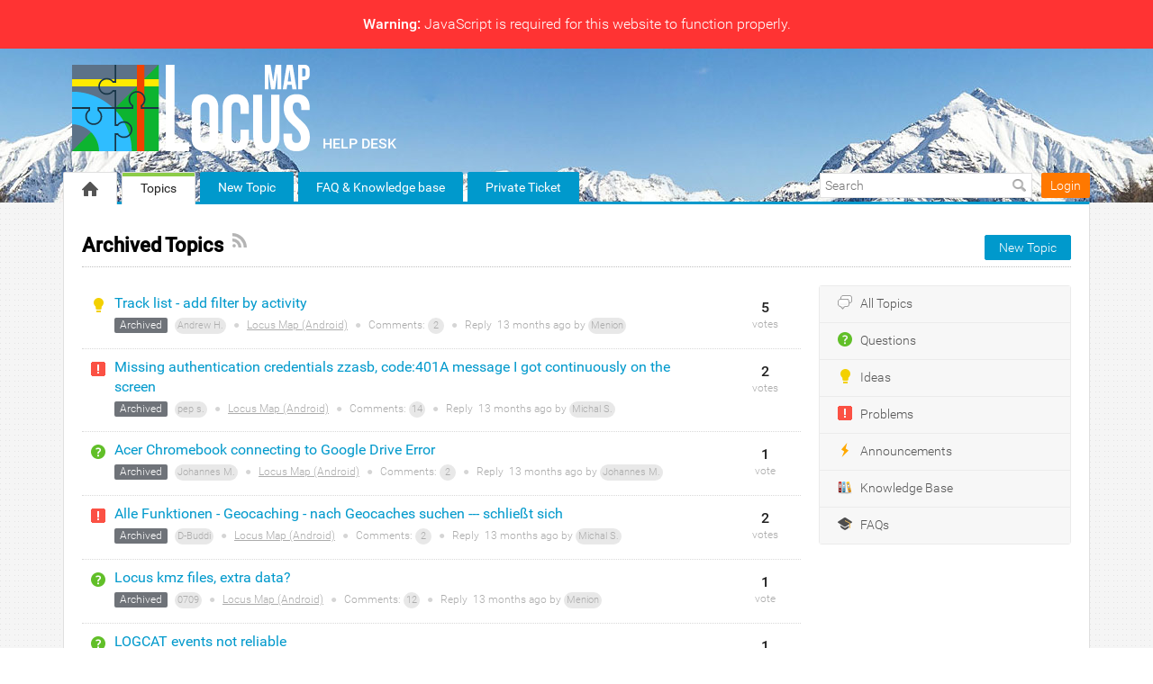

--- FILE ---
content_type: text/html; charset=UTF-8
request_url: https://help.locusmap.eu/topics/page/3?archived=1
body_size: 8913
content:
<!DOCTYPE html PUBLIC "-//W3C//DTD XHTML 1.0 Transitional//EN" "http://www.w3.org/TR/xhtml1/DTD/xhtml1-transitional.dtd">
<html xmlns="http://www.w3.org/1999/xhtml" class=""
      data-header-style="2">
    <head>
        <title>Archived Topics |  Locus Map - help desk </title>
<meta http-equiv="content-type" content="text/html;charset=utf-8" />
<meta http-equiv="x-ua-compatible" content="IE=edge" />
<link href="/public/branding/favicon.ico" rel="icon" type="image/x-icon"/><link href="/public/branding/favicon.ico" rel="shortcut icon" type="image/x-icon"/><link rel="manifest" href="https://help.locusmap.eu/manifest.json"/>
<link rel="canonical" href="https://help.locusmap.eu/topics/page/3?archived=1">
<link rel="stylesheet" href="/static/frontend_8_18_1.css?version=1768608026" />
<script src="/application/8.18.1/assets/dist/runtime.bbef33022d0209b1.js?version=1768608026"></script>
<script src="/application/8.18.1/assets/dist/7448.f955057b9b863a50.js?version=1768608026"></script>
<script src="/application/8.18.1/assets/dist/4280.a6402b972c00abf9.js?version=1768608026"></script>
<script src="/application/8.18.1/assets/dist/425.619507269abcd2df.js?version=1768608026"></script>
<script src="/application/8.18.1/assets/dist/2321.245672293cfd8744.js?version=1768608026"></script>
<script src="/application/8.18.1/assets/dist/6936.a0310c1fcea5cf52.js?version=1768608026"></script>
<script src="/application/8.18.1/assets/dist/2052.ca313de40d733950.js?version=1768608026"></script>
<script src="/application/8.18.1/assets/dist/8627.e32496060193b4f3.js?version=1768608026"></script>
<script src="/application/8.18.1/assets/dist/7593.49832729e2760c95.js?version=1768608026"></script>
<script src="/application/8.18.1/assets/dist/1414.70e5896d7c8f1305.js?version=1768608026"></script>
<script src="/application/8.18.1/assets/dist/871.2b7ca28a199f2c33.js?version=1768608026"></script>
<script src="/application/8.18.1/assets/dist/system@frontend.d038fb955564e053.js?version=1768608026"></script>
<script src="/application/8.18.1/assets/dist/5972.d5b3284552f1a1ce.js?version=1768608026"></script>
<script src="/application/8.18.1/assets/dist/resources@frontend.2ad297095794efab.js?version=1768608026"></script>
<script src="/application/8.18.1/assets/dist/feedback@frontend.8bdebb5e79db093b.js?version=1768608026"></script>
<script src="/application/8.18.1/assets/dist/announcements@frontend.af4559446b66dd0b.js?version=1768608026"></script>
<script src="/application/8.18.1/assets/dist/polls@frontend.84f5c37b953ede11.js?version=1768608026"></script>
<script src="/application/8.18.1/assets/dist/knowledge-base@frontend.a6b699dda0db942b.js?version=1768608026"></script>
<script src="/application/8.18.1/assets/dist/helpdesk@frontend.9ade47a20e35ef97.js?version=1768608026"></script>
<link rel="stylesheet" href="/custom/themes/locus_theme/assets/desktop/css/theme.css?version=1768608026" />
<script src="/application/8.18.1/modules/resources/assets/desktop/js/moment.min.js?version=1768608026"></script>
<script>
if (typeof App == "undefined") { App = {}; }
App.version = '8.18.1';
App.moduleName = 'feedback';
App.controllerName = 'topics';
App.actionName = 'index';
App.routeName = 'topics';
App.agentView = false;
App.adminView = false;
App.licenseExpired = false;
App.momentDateFormat = 'YYYY-MM-DD';
App.momentTimeFormat = 'HH:mm';
App.momentShortTimeFormat = 'HH:mm';
App.datepickerDateFormat = 'yyyy-mm-dd';
App.datepickerTimeFormat = 'hh:ii';
App.activeModules = ["system","resources","feedback","announcements","polls","knowledge-base","helpdesk","forums","enterprise","translate","backup"];
App.useCleanTheme = false;
App.config.paths = {"baseUrl":"https:\/\/help.locusmap.eu","asset":"\/application\/8.18.1","themeAsset":"\/custom\/themes\/locus_theme","customAsset":"\/custom","publicFile":"\/public","attachment":"\/attachments\/0","avatar":"\/public\/avatars"};
App.config.isOnCloud = 0;
App.config.interface = 'desktop';
App.config.theme = 'locus_theme';
App.translations = {};
App.multiTranslations = {};
App.forumsData = {"enabled":true,"available":[1]};
App.addParams({"canUseAttachments":1,"reCaptchaSiteKey":"6LcySiITAAAAAKdbNhKu0olfXjoZDQrzAIAL_4Qa","canVotePoll":0,"kb_versions":true,"isTranslateActive":true,"loginUrl":"https:\/\/help.locusmap.eu\/login","siteDefaultLanguage":"en","currentForumName":"Locus Map - help desk","titleSeparator":"|","userIsLoggedIn":false,"loggedUser":{"id":null,"full_name":"Guest","email":"guest@localhost","photo":"data:image\/svg+xml;base64,[base64]","team_id":4,"is_trusted":null,"api_key":null,"is_agent":false,"short_name":"Guest","inbox_style":0,"add_form_action":1,"chat_send_by":0,"team_type":"guest","name_for_user":"Guest","report_play_mode":0},"mobileTheme":false,"mobileDevice":false,"pushInterface":0,"object_add_timeout":60,"quick_object_fields":null,"url_type":"slug","userTimezone":0,"systemTimezone":0,"momentDateFormat":"YYYY-MM-DD","momentTimeFormat":"HH:mm","momentShortTimeFormat":"HH:mm","isMultiStepFormActive":true,"isCustomMetaDataEnabled":true,"serviceWorkerUrl":"https:\/\/help.locusmap.eu\/service-worker.js","webpushPublicKey":"BIlrzoHKxyr6xGDssuJOONHa-LVluPJXTFr8WXNeamjTUCRz7Dv0lHfHSiSRWxUR3qkseJHxQ3aUw9ZBrsVuM84","cleanTheme":false,"themeHeaderStyle":"[\"2\"]","sentry":{"is_enabled":false},"canReportAbuse":0,"agentSound":false,"assetsVersion":"1768608026","cannedResponsesEnabled":false,"kbQuickPickerEnabled":true,"kbQuickPickerLanguages":[],"macrosQuickPickerEnabled":true,"textareaActionsCache":{"canned_responses":"babbfd7d707d","mentions":"fceeb9a0884e","articles":"83c03bc6b7cb","macros":"f72a4db38908"},"sendChatJoinMessages":true,"sharingStyles":".ur-sharing-cursor, .ur-assist-cursor {\n    border-radius: 50%;\n    background: #245cb5;\n    width: 10px;\n    height: 10px;\n    position: fixed;\n    top: 0;\n    left: 0;\n    z-index: 10000;\n}\n\n\n.ur-assist-cursor {\n    background: #daa520;\n}\n\n.ur-sharing-cursor.ur-clicked:after {\n    background: #245cb5;\n    border-radius: 50%;\n    height: 30px;\n    width: 30px;\n    position: absolute;\n    top: -10px;\n    left: -10px;\n    z-index: 1;\n    opacity: 0;\n    -webkit-animation: pulseOnline 0.5s ease-out;\n    animation: pulseOnline 0.5s ease-out;\n    -webkit-animation-iteration-count: infinite;\n    animation-iteration-count: infinite;\n    content: '';\n    display: block;\n}\n\nhtml {\n    pointer-events: none;\n    -webkit-touch-callout: none;\n    -webkit-user-select: none;\n    -khtml-user-select: none;\n    -moz-user-select: none;\n    -ms-user-select: none;\n    user-select: none;\n}\n\nhtml.live-assist {\n    cursor: none;\n}\n\nhtml .ur-assist-cursor {\n    display: none;\n}\n\nhtml.live-assist .ur-assist-cursor {\n    display: block;\n}\n","canVote":0,"canVoteKb":0,"availableStatuses":"{\"question\":{\"11\":[\"Need Answer\"],\"19\":[\"In Progress\"],\"10\":[\"Answered\"]},\"idea\":{\"1\":[\"Gathering feedback\"],\"3\":[\"Planned\"],\"4\":[\"In Progress\"],\"5\":[\"Completed\"],\"2\":[\"Declined\"]},\"problem\":{\"12\":[\"Not processed\"],\"6\":[\"Known\"],\"7\":[\"In Progress\"],\"9\":[\"Solved\"],\"8\":[\"Not a Problem\"],\"13\":[\"Closed\"]}}","statusesMap":{"question":[{"status_id":11,"status_title":"Need Answer","is_default":1},{"status_id":19,"status_title":"In Progress","is_default":0},{"status_id":10,"status_title":"Answered","is_default":0}],"idea":[{"status_id":1,"status_title":"Gathering feedback","is_default":1},{"status_id":3,"status_title":"Planned","is_default":0},{"status_id":4,"status_title":"In Progress","is_default":0},{"status_id":5,"status_title":"Completed","is_default":0},{"status_id":2,"status_title":"Declined","is_default":0}],"problem":[{"status_id":12,"status_title":"Not processed","is_default":1},{"status_id":6,"status_title":"Known","is_default":0},{"status_id":7,"status_title":"In Progress","is_default":0},{"status_id":9,"status_title":"Solved","is_default":0},{"status_id":8,"status_title":"Not a Problem","is_default":0},{"status_id":13,"status_title":"Closed","is_default":0}]}});
App.reinit();

</script>
    <script src="https://www.google.com/recaptcha/api.js?hl=en"></script>

<!-- Powered by: ©UseResponse <https://www.useresponse.com> - Feedback, Help Desk, Knowledge Base Software -->
    
<!-- Google tag (gtag.js) -->
<script async src="https://www.googletagmanager.com/gtag/js?id=G-07WX9BGWVJ"></script>
<script>
  window.dataLayer = window.dataLayer || [];
  function gtag(){dataLayer.push(arguments);}
  gtag('js', new Date());
  gtag('config', 'G-07WX9BGWVJ');
</script>
</head>
    <body>
    <!-- All content (to edit the max-width of a single parameter) -->
    <div class="js-not-working js-warning-banner" role="alert">
    <strong>Warning:</strong> JavaScript is required for this website to function properly.    </div>
<div id="main" data-forum-id="1" data-page-type="objectsList">
                <div class="header">
    <div class="head-area main-width">
                            <a href="https://help.locusmap.eu/" class="logo">
                <img src="/public/branding/logo.png?605"
                     alt="Locus Map - help desk" />
            </a>
                <a class="community-title" href="https://help.locusmap.eu/">
            Locus Map - help desk</a>
    </div>
</div>
<a class="toTop" title="Scroll to top"></a>
        
<div id="top_navigation" class="top-nav main-width">
    <div class="menu-tabs floatLeft">
        <ul>
                                        <li class=" ">
                    <a href="https://help.locusmap.eu/" target="_self">
                                                                                                        <img src="/application/8.18.1/assets/desktop/images/home.png" alt="Home" />                                                                    </a></li>
                            <li class=" active-tab">
                    <a href="https://help.locusmap.eu/topics/page/3" target="_self">
                                                                                                    Topics                                            </a></li>
                            <li class="tab-button ">
                    <a href="https://help.locusmap.eu/topic/add" target="_self">
                                                                                                    New Topic                                            </a></li>
                            <li class="tab-button ">
                    <a href="https://docs.locusmap.app/?utm_source=help_desk&utm_medium=top_menu&utm_campaign=general" target="_blank">
                                                                                                    FAQ &amp; Knowledge base                                            </a></li>
                            <li class="tab-button ">
                    <a href="https://help.locusmap.eu/ticket/add" target="_self">
                                                                                                    Private Ticket                                            </a></li>
                    </ul>
        <div class="arrow-tab left-arrow hidden">
            <span>
                <img alt="" src="/application/8.18.1/assets/desktop/images/arrow-left.png"/>
            </span>
        </div>
        <div class="arrow-tab right-arrow hidden">
            <span>
                <img alt="" src="/application/8.18.1/assets/desktop/images/arrow-right.png"/>
            </span>
        </div>
    </div>
    <div class="top-nav-right floatRight">
                    
                                        <div class="search-block">
                <form id="search-form" name="resourcesformsearch" class="search-form resources-form-search" accept-charset="utf-8" action="https://help.locusmap.eu/search" method="get" enctype="application/x-www-form-urlencoded">
    
<input type="hidden" name="_token" value="4a327bbb2e3e52bd99b9e7eeb7f87553" id="_token">

<input type="text" name="text" id="search" value="" class="search-input" placeholder="Search" autocomplete="off"><input type="image" src="/application/8.18.1/assets/desktop/images/search.png" class="search-submit" alt="Search" />
</form>            </div>
                    <div id="noLoggedUserBlock" class="infoLogin-block no-login">
                                                                                                                        <a class="login-popup" href="https://help.locusmap.eu/login">Login</a>    </div>
            <div id="loggedUserBlock" class="hidden"></div>
    </div>
    <div class="clear"></div>
</div>
        <div class="all main-width">
            <div class="wrap-container">
                <div class="no-wrap">
                                            <div class="filter-area floatRight">
                                                            <div class="filter-area-buttons floatRight">
                                    <a class='button-small' href='https://help.locusmap.eu/topic/add'>New Topic</a>                                </div>
                                                                                        <div class="filters">
                                    <i class="preloader"></i>
                                    
<input type="hidden" name="archived" value="1" />
                                </div>
                                                    </div>
                                        <div class="page-title">
                        <h1 class="no-wrap">Archived Topics</h1>
                                                    <a href="https://help.locusmap.eu/topics/all/status/all/category/all/sort/new_updated/page/3/rss" class="subscribe-link tooltip via-rss"
                               title="Subscribe via RSS" rel="nofollow">&nbsp;</a>
                                            </div>
                </div>
                                    <div class="rightarea">
                                                <div class="sidebar-container with-border">
                                                <a class="sidebar-title-small" href="https://help.locusmap.eu/topics">
            <i class="ico-small iresponse"></i>All Topics        </a>
                                <a class="sidebar-title-small question" href="https://help.locusmap.eu/topics/question/status/all/category/all/sort/new_updated/page/1">
            <i class="ico-small"></i>Questions        </a>
                                <a class="sidebar-title-small idea" href="https://help.locusmap.eu/topics/idea/status/all/category/all/sort/new_updated/page/1">
            <i class="ico-small"></i>Ideas        </a>
                                <a class="sidebar-title-small problem" href="https://help.locusmap.eu/topics/problem/status/all/category/all/sort/new_updated/page/1">
            <i class="ico-small"></i>Problems        </a>
                                <a class="sidebar-title-small announcement" href="https://help.locusmap.eu/announcements">
            <i class="ico-small announcement-ico-small"></i>Announcements        </a>
                                <a class="sidebar-title-small kb" href="https://help.locusmap.eu/knowledge-base/articles">
            <i class="ico-small"></i>Knowledge Base        </a>
                                <a class="sidebar-title-small faq" href="https://help.locusmap.eu/knowledge-base/faqs">
            <i class="ico-small"></i>FAQs        </a>
                                    </div>
                                            </div>
                                <div class="mainArea">
                        <div class="objects table-view">
                                            <div id="topic-18724" object-type="idea" class="object idea " data-object-id="18724">

                                <div class="object-icons ">
                    <i class="preloader"></i>
                                                                <i class="ico-small"></i>
                                    </div>

                <div class="content-object floatLeft">
                    <h3 class="content-object-title">
                                                                                                                                            <a href="https://help.locusmap.eu/topic/track-list-add-filter-by-activity">Track list - add filter by activity</a>                    </h3>
                    <div class="content-object-info">
                                                                                                    <span class="content-object-status"
                                  style="background-color:#6f7379; color:#ffffff;">
                                Archived                            </span>
                                                                        <a href="https://help.locusmap.eu/profile/1942" rel="nofollow">
                            Andrew H.</a>
                                                                            <span class="sep">&#9679;</span>
                            <a href="https://help.locusmap.eu/topics/all/status/all/category/1/sort/new_updated/page/1">Locus Map (Android)</a>
                                                                            <span class="sep">&#9679;</span>
                            Comments:
                            <a href="https://help.locusmap.eu/topic/track-list-add-filter-by-activity#comments" rel="nofollow">2</a>
                            <span class="sep">&#9679;</span>
                            Reply <span class="time-help tooltip" title="2024-12-10 12:31 GMT">13 months</span> ago by                            <a href="https://help.locusmap.eu/profile/124" rel="nofollow">
                                Menion                            </a>
                                            </div>
                </div>
                                    <div class="all-votes">
                                                    <div class="votes floatRight author-vote">
    <span class="votes-counter ">        5</span>
    <span>votes</span>
</div>
<!--noindex-->
<!--/noindex-->
                                            </div>
                                <div class="clear"></div>
            </div>
                    <div id="topic-34751" object-type="problem" class="object problem " data-object-id="34751">

                                <div class="object-icons ">
                    <i class="preloader"></i>
                                                                <i class="ico-small"></i>
                                    </div>

                <div class="content-object floatLeft">
                    <h3 class="content-object-title">
                                                                                                                                            <a href="https://help.locusmap.eu/topic/34747-missing-authentication-credentials-zzasb-code401a-message-i-got-continuously-on-the-screen">Missing authentication credentials zzasb, code:401A message I got continuously on the screen</a>                    </h3>
                    <div class="content-object-info">
                                                                                                    <span class="content-object-status"
                                  style="background-color:#6f7379; color:#ffffff;">
                                Archived                            </span>
                                                                        <a href="https://help.locusmap.eu/profile/10252" rel="nofollow">
                            pep s.</a>
                                                                            <span class="sep">&#9679;</span>
                            <a href="https://help.locusmap.eu/topics/all/status/all/category/1/sort/new_updated/page/1">Locus Map (Android)</a>
                                                                            <span class="sep">&#9679;</span>
                            Comments:
                            <a href="https://help.locusmap.eu/topic/34747-missing-authentication-credentials-zzasb-code401a-message-i-got-continuously-on-the-screen#comments" rel="nofollow">14</a>
                            <span class="sep">&#9679;</span>
                            Reply <span class="time-help tooltip" title="2024-12-10 08:14 GMT">13 months</span> ago by                            <a href="https://help.locusmap.eu/profile/2308" rel="nofollow">
                                Michal S.                            </a>
                                            </div>
                </div>
                                    <div class="all-votes">
                                                    <div class="votes floatRight ">
    <span class="votes-counter ">        2</span>
    <span>votes</span>
</div>
<!--noindex-->
    <div data-is-author="0" class="vote floatRight">
        <a href="https://help.locusmap.eu/topic/34751/vote/add/1"
           title="Vote"
           class="button-small button-block vote-add-like " rel="nofollow">
            Vote        </a>
    </div>
<!--/noindex-->
                                            </div>
                                <div class="clear"></div>
            </div>
                    <div id="topic-36490" object-type="question" class="object question " data-object-id="36490">

                                <div class="object-icons ">
                    <i class="preloader"></i>
                                                                <i class="ico-small"></i>
                                    </div>

                <div class="content-object floatLeft">
                    <h3 class="content-object-title">
                                                                                                                                            <a href="https://help.locusmap.eu/topic/36486-acer-chromebook-connecting-to-google-drive-error">Acer Chromebook connecting to Google Drive Error</a>                    </h3>
                    <div class="content-object-info">
                                                                                                    <span class="content-object-status"
                                  style="background-color:#6f7379; color:#ffffff;">
                                Archived                            </span>
                                                                        <a href="https://help.locusmap.eu/profile/3704" rel="nofollow">
                            Johannes M.</a>
                                                                            <span class="sep">&#9679;</span>
                            <a href="https://help.locusmap.eu/topics/all/status/all/category/1/sort/new_updated/page/1">Locus Map (Android)</a>
                                                                            <span class="sep">&#9679;</span>
                            Comments:
                            <a href="https://help.locusmap.eu/topic/36486-acer-chromebook-connecting-to-google-drive-error#comments" rel="nofollow">2</a>
                            <span class="sep">&#9679;</span>
                            Reply <span class="time-help tooltip" title="2024-12-09 21:33 GMT">13 months</span> ago by                            <a href="https://help.locusmap.eu/profile/3704" rel="nofollow">
                                Johannes M.                            </a>
                                            </div>
                </div>
                                    <div class="all-votes">
                                                    <div class="votes floatRight ">
    <span class="votes-counter ">        1</span>
    <span>vote</span>
</div>
<!--noindex-->
    <div data-is-author="0" class="vote floatRight">
        <a href="https://help.locusmap.eu/topic/36490/vote/add/1"
           title="Vote"
           class="button-small button-block vote-add-like " rel="nofollow">
            Vote        </a>
    </div>
<!--/noindex-->
                                            </div>
                                <div class="clear"></div>
            </div>
                    <div id="topic-36493" object-type="problem" class="object problem " data-object-id="36493">

                                <div class="object-icons ">
                    <i class="preloader"></i>
                                                                <i class="ico-small"></i>
                                    </div>

                <div class="content-object floatLeft">
                    <h3 class="content-object-title">
                                                                                                                                            <a href="https://help.locusmap.eu/topic/36492-alle-funktionen-geocaching-nach-geocaches-suchen-schliebt-sich">Alle Funktionen - Geocaching - nach Geocaches suchen --- schlie&szlig;t sich</a>                    </h3>
                    <div class="content-object-info">
                                                                                                    <span class="content-object-status"
                                  style="background-color:#6f7379; color:#ffffff;">
                                Archived                            </span>
                                                                        <a href="https://help.locusmap.eu/profile/21192" rel="nofollow">
                            D-Buddi</a>
                                                                            <span class="sep">&#9679;</span>
                            <a href="https://help.locusmap.eu/topics/all/status/all/category/1/sort/new_updated/page/1">Locus Map (Android)</a>
                                                                            <span class="sep">&#9679;</span>
                            Comments:
                            <a href="https://help.locusmap.eu/topic/36492-alle-funktionen-geocaching-nach-geocaches-suchen-schliebt-sich#comments" rel="nofollow">2</a>
                            <span class="sep">&#9679;</span>
                            Reply <span class="time-help tooltip" title="2024-12-09 12:48 GMT">13 months</span> ago by                            <a href="https://help.locusmap.eu/profile/2308" rel="nofollow">
                                Michal S.                            </a>
                                            </div>
                </div>
                                    <div class="all-votes">
                                                    <div class="votes floatRight author-vote">
    <span class="votes-counter ">        2</span>
    <span>votes</span>
</div>
<!--noindex-->
<!--/noindex-->
                                            </div>
                                <div class="clear"></div>
            </div>
                    <div id="topic-36253" object-type="question" class="object question " data-object-id="36253">

                                <div class="object-icons ">
                    <i class="preloader"></i>
                                                                <i class="ico-small"></i>
                                    </div>

                <div class="content-object floatLeft">
                    <h3 class="content-object-title">
                                                                                                                                            <a href="https://help.locusmap.eu/topic/36247-locus-kmz-files">Locus kmz files, extra data?</a>                    </h3>
                    <div class="content-object-info">
                                                                                                    <span class="content-object-status"
                                  style="background-color:#6f7379; color:#ffffff;">
                                Archived                            </span>
                                                                        <a href="https://help.locusmap.eu/profile/1600" rel="nofollow">
                            0709</a>
                                                                            <span class="sep">&#9679;</span>
                            <a href="https://help.locusmap.eu/topics/all/status/all/category/1/sort/new_updated/page/1">Locus Map (Android)</a>
                                                                            <span class="sep">&#9679;</span>
                            Comments:
                            <a href="https://help.locusmap.eu/topic/36247-locus-kmz-files#comments" rel="nofollow">12</a>
                            <span class="sep">&#9679;</span>
                            Reply <span class="time-help tooltip" title="2024-12-09 07:11 GMT">13 months</span> ago by                            <a href="https://help.locusmap.eu/profile/124" rel="nofollow">
                                Menion                            </a>
                                            </div>
                </div>
                                    <div class="all-votes">
                                                    <div class="votes floatRight ">
    <span class="votes-counter ">        1</span>
    <span>vote</span>
</div>
<!--noindex-->
    <div data-is-author="0" class="vote floatRight">
        <a href="https://help.locusmap.eu/topic/36253/vote/add/1"
           title="Vote"
           class="button-small button-block vote-add-like " rel="nofollow">
            Vote        </a>
    </div>
<!--/noindex-->
                                            </div>
                                <div class="clear"></div>
            </div>
                    <div id="topic-36482" object-type="question" class="object question " data-object-id="36482">

                                <div class="object-icons ">
                    <i class="preloader"></i>
                                                                <i class="ico-small"></i>
                                    </div>

                <div class="content-object floatLeft">
                    <h3 class="content-object-title">
                                                                                                                                            <a href="https://help.locusmap.eu/topic/36478-logcat-events">LOGCAT events not reliable</a>                    </h3>
                    <div class="content-object-info">
                                                                                                    <span class="content-object-status"
                                  style="background-color:#6f7379; color:#ffffff;">
                                Archived                            </span>
                                                                        <a href="https://help.locusmap.eu/profile/5219" rel="nofollow">
                            40°</a>
                                                                            <span class="sep">&#9679;</span>
                            <a href="https://help.locusmap.eu/topics/all/status/all/category/1/sort/new_updated/page/1">Locus Map (Android)</a>
                                                                            <span class="sep">&#9679;</span>
                            Comments:
                            <a href="https://help.locusmap.eu/topic/36478-logcat-events#comments" rel="nofollow">4</a>
                            <span class="sep">&#9679;</span>
                            Reply <span class="time-help tooltip" title="2024-12-06 12:36 GMT">13 months</span> ago by                            <a href="https://help.locusmap.eu/profile/5219" rel="nofollow">
                                40°                            </a>
                                            </div>
                </div>
                                    <div class="all-votes">
                                                    <div class="votes floatRight ">
    <span class="votes-counter ">        1</span>
    <span>vote</span>
</div>
<!--noindex-->
    <div data-is-author="0" class="vote floatRight">
        <a href="https://help.locusmap.eu/topic/36482/vote/add/1"
           title="Vote"
           class="button-small button-block vote-add-like " rel="nofollow">
            Vote        </a>
    </div>
<!--/noindex-->
                                            </div>
                                <div class="clear"></div>
            </div>
                    <div id="topic-36472" object-type="question" class="object question " data-object-id="36472">

                                <div class="object-icons ">
                    <i class="preloader"></i>
                                                                <i class="ico-small"></i>
                                    </div>

                <div class="content-object floatLeft">
                    <h3 class="content-object-title">
                                                                                                                                            <a href="https://help.locusmap.eu/topic/36470-unstable-display-of-routes-and-tracks">Unstable display of routes and tracks.</a>                    </h3>
                    <div class="content-object-info">
                                                                                                    <span class="content-object-status"
                                  style="background-color:#6f7379; color:#ffffff;">
                                Archived                            </span>
                                                                        <a href="https://help.locusmap.eu/profile/5219" rel="nofollow">
                            40°</a>
                                                                            <span class="sep">&#9679;</span>
                            <a href="https://help.locusmap.eu/topics/all/status/all/category/1/sort/new_updated/page/1">Locus Map (Android)</a>
                                                                            <span class="sep">&#9679;</span>
                            Comments:
                            <a href="https://help.locusmap.eu/topic/36470-unstable-display-of-routes-and-tracks#comments" rel="nofollow">4</a>
                            <span class="sep">&#9679;</span>
                            Reply <span class="time-help tooltip" title="2024-12-05 13:46 GMT">13 months</span> ago by                            <a href="https://help.locusmap.eu/profile/5219" rel="nofollow">
                                40°                            </a>
                                            </div>
                </div>
                                    <div class="all-votes">
                                                    <div class="votes floatRight ">
    <span class="votes-counter ">        2</span>
    <span>votes</span>
</div>
<!--noindex-->
    <div data-is-author="0" class="vote floatRight">
        <a href="https://help.locusmap.eu/topic/36472/vote/add/1"
           title="Vote"
           class="button-small button-block vote-add-like " rel="nofollow">
            Vote        </a>
    </div>
<!--/noindex-->
                                            </div>
                                <div class="clear"></div>
            </div>
                    <div id="topic-32011" object-type="idea" class="object idea " data-object-id="32011">

                                <div class="object-icons ">
                    <i class="preloader"></i>
                                                                <i class="ico-small"></i>
                                    </div>

                <div class="content-object floatLeft">
                    <h3 class="content-object-title">
                                                                                                                                            <a href="https://help.locusmap.eu/topic/32011-easy-way-to-importexportshare-custom-poi-icons-quick-point-settings-and-the-like">Easy way to import/export/share custom POI icons, quick point settings and the like</a>                    </h3>
                    <div class="content-object-info">
                                                                                                    <span class="content-object-status"
                                  style="background-color:#6f7379; color:#ffffff;">
                                Archived                            </span>
                                                                        <a href="https://help.locusmap.eu/profile/26746" rel="nofollow">
                            Will C.</a>
                                                                            <span class="sep">&#9679;</span>
                            <a href="https://help.locusmap.eu/topics/all/status/all/category/1/sort/new_updated/page/1">Locus Map (Android)</a>
                                                                            <span class="sep">&#9679;</span>
                            Comments:
                            <a href="https://help.locusmap.eu/topic/32011-easy-way-to-importexportshare-custom-poi-icons-quick-point-settings-and-the-like#comments" rel="nofollow">6</a>
                            <span class="sep">&#9679;</span>
                            Reply <span class="time-help tooltip" title="2024-12-05 12:11 GMT">13 months</span> ago by                            <a href="https://help.locusmap.eu/profile/124" rel="nofollow">
                                Menion                            </a>
                                            </div>
                </div>
                                    <div class="all-votes">
                                                    <div class="votes floatRight author-vote">
    <span class="votes-counter ">        2</span>
    <span>votes</span>
</div>
<!--noindex-->
<!--/noindex-->
                                            </div>
                                <div class="clear"></div>
            </div>
                    <div id="topic-36440" object-type="question" class="object question " data-object-id="36440">

                                <div class="object-icons ">
                    <i class="preloader"></i>
                                                                <i class="ico-small"></i>
                                    </div>

                <div class="content-object floatLeft">
                    <h3 class="content-object-title">
                                                                                                                                            <a href="https://help.locusmap.eu/topic/36440-move-map-screen-content-to-bottom-panel-impossible-right">Move map-screen content to bottom panel - impossible, right?</a>                    </h3>
                    <div class="content-object-info">
                                                                                                    <span class="content-object-status"
                                  style="background-color:#6f7379; color:#ffffff;">
                                Archived                            </span>
                                                                        <a href="https://help.locusmap.eu/profile/29897" rel="nofollow">
                            Tomas H.</a>
                                                                            <span class="sep">&#9679;</span>
                            <a href="https://help.locusmap.eu/topics/all/status/all/category/1/sort/new_updated/page/1">Locus Map (Android)</a>
                                                                            <span class="sep">&#9679;</span>
                            Comments:
                            <a href="https://help.locusmap.eu/topic/36440-move-map-screen-content-to-bottom-panel-impossible-right#comments" rel="nofollow">7</a>
                            <span class="sep">&#9679;</span>
                            Reply <span class="time-help tooltip" title="2024-12-05 10:22 GMT">13 months</span> ago by                            <a href="https://help.locusmap.eu/profile/29897" rel="nofollow">
                                Tomas H.                            </a>
                                            </div>
                </div>
                                    <div class="all-votes">
                                                    <div class="votes floatRight ">
    <span class="votes-counter ">        2</span>
    <span>votes</span>
</div>
<!--noindex-->
    <div data-is-author="0" class="vote floatRight">
        <a href="https://help.locusmap.eu/topic/36440/vote/add/1"
           title="Vote"
           class="button-small button-block vote-add-like " rel="nofollow">
            Vote        </a>
    </div>
<!--/noindex-->
                                            </div>
                                <div class="clear"></div>
            </div>
                    <div id="topic-36470" object-type="problem" class="object problem " data-object-id="36470">

                                <div class="object-icons ">
                    <i class="preloader"></i>
                                                                <i class="ico-small"></i>
                                    </div>

                <div class="content-object floatLeft">
                    <h3 class="content-object-title">
                                                                                                                                            <a href="https://help.locusmap.eu/topic/36470-navigation-sounds-cannot-be-disabled">Navigation sounds cannot be disabled.</a>                    </h3>
                    <div class="content-object-info">
                                                                                                    <span class="content-object-status"
                                  style="background-color:#6f7379; color:#ffffff;">
                                Archived                            </span>
                                                                        <a href="https://help.locusmap.eu/profile/5219" rel="nofollow">
                            40°</a>
                                                                            <span class="sep">&#9679;</span>
                            <a href="https://help.locusmap.eu/topics/all/status/all/category/1/sort/new_updated/page/1">Locus Map (Android)</a>
                                                                            <span class="sep">&#9679;</span>
                            Comments:
                            <a href="https://help.locusmap.eu/topic/36470-navigation-sounds-cannot-be-disabled#comments" rel="nofollow">5</a>
                            <span class="sep">&#9679;</span>
                            Reply <span class="time-help tooltip" title="2024-12-05 10:20 GMT">13 months</span> ago by                            <a href="https://help.locusmap.eu/profile/18222" rel="nofollow">
                                Graf G.                            </a>
                                            </div>
                </div>
                                    <div class="all-votes">
                                                    <div class="votes floatRight author-vote">
    <span class="votes-counter ">        1</span>
    <span>vote</span>
</div>
<!--noindex-->
<!--/noindex-->
                                            </div>
                                <div class="clear"></div>
            </div>
                    <div id="topic-36306" object-type="question" class="object question " data-object-id="36306">

                                <div class="object-icons ">
                    <i class="preloader"></i>
                                                                <i class="ico-small"></i>
                                    </div>

                <div class="content-object floatLeft">
                    <h3 class="content-object-title">
                                                                                                                                            <a href="https://help.locusmap.eu/topic/36292-locus-map-for-garmin">Locus map for garmin</a>                    </h3>
                    <div class="content-object-info">
                                                                                                    <span class="content-object-status"
                                  style="background-color:#6f7379; color:#ffffff;">
                                Archived                            </span>
                                                                        <a href="https://help.locusmap.eu/profile/32092" rel="nofollow">
                            Maciej C.</a>
                                                                            <span class="sep">&#9679;</span>
                            <a href="https://help.locusmap.eu/topics/all/status/all/category/27/sort/new_updated/page/1">add-on Garmin</a>
                                                                            <span class="sep">&#9679;</span>
                            Comments:
                            <a href="https://help.locusmap.eu/topic/36292-locus-map-for-garmin#comments" rel="nofollow">7</a>
                            <span class="sep">&#9679;</span>
                            Reply <span class="time-help tooltip" title="2024-12-04 17:07 GMT">13 months</span> ago by                            <a href="https://help.locusmap.eu/profile/32092" rel="nofollow">
                                Maciej C.                            </a>
                                            </div>
                </div>
                                    <div class="all-votes">
                                                    <div class="votes floatRight ">
    <span class="votes-counter ">        1</span>
    <span>vote</span>
</div>
<!--noindex-->
    <div data-is-author="0" class="vote floatRight">
        <a href="https://help.locusmap.eu/topic/36306/vote/add/1"
           title="Vote"
           class="button-small button-block vote-add-like " rel="nofollow">
            Vote        </a>
    </div>
<!--/noindex-->
                                            </div>
                                <div class="clear"></div>
            </div>
                    <div id="topic-36461" object-type="question" class="object question " data-object-id="36461">

                                <div class="object-icons ">
                    <i class="preloader"></i>
                                                                <i class="ico-small"></i>
                                    </div>

                <div class="content-object floatLeft">
                    <h3 class="content-object-title">
                                                                                                                                            <a href="https://help.locusmap.eu/topic/36461-online-map-overlay-functions">Online map overlay functions</a>                    </h3>
                    <div class="content-object-info">
                                                                                                    <span class="content-object-status"
                                  style="background-color:#6f7379; color:#ffffff;">
                                Archived                            </span>
                                                                        <a href="https://help.locusmap.eu/profile/6156" rel="nofollow">
                            freischneider</a>
                                                                            <span class="sep">&#9679;</span>
                            <a href="https://help.locusmap.eu/topics/all/status/all/category/1/sort/new_updated/page/1">Locus Map (Android)</a>
                                                                            <span class="sep">&#9679;</span>
                            Comments:
                            <a href="https://help.locusmap.eu/topic/36461-online-map-overlay-functions#comments" rel="nofollow">2</a>
                            <span class="sep">&#9679;</span>
                            Reply <span class="time-help tooltip" title="2024-12-04 13:40 GMT">13 months</span> ago by                            <a href="https://help.locusmap.eu/profile/6156" rel="nofollow">
                                freischneider                            </a>
                                            </div>
                </div>
                                    <div class="all-votes">
                                                    <div class="votes floatRight ">
    <span class="votes-counter ">        1</span>
    <span>vote</span>
</div>
<!--noindex-->
    <div data-is-author="0" class="vote floatRight">
        <a href="https://help.locusmap.eu/topic/36461/vote/add/1"
           title="Vote"
           class="button-small button-block vote-add-like " rel="nofollow">
            Vote        </a>
    </div>
<!--/noindex-->
                                            </div>
                                <div class="clear"></div>
            </div>
                    <div id="topic-26347" object-type="problem" class="object problem " data-object-id="26347">

                                <div class="object-icons ">
                    <i class="preloader"></i>
                                                                <i class="ico-small"></i>
                                    </div>

                <div class="content-object floatLeft">
                    <h3 class="content-object-title">
                                                                                                                                            <a href="https://help.locusmap.eu/topic/26347-shaping-points-get-lost-from-saved-route-planner-tracks">Shaping points get lost from saved Route Planner tracks</a>                    </h3>
                    <div class="content-object-info">
                                                                                                    <span class="content-object-status"
                                  style="background-color:#6f7379; color:#ffffff;">
                                Archived                            </span>
                                                                        <a href="https://help.locusmap.eu/profile/6768" rel="nofollow">
                            Tapio</a>
                                                                            <span class="sep">&#9679;</span>
                            <a href="https://help.locusmap.eu/topics/all/status/all/category/1/sort/new_updated/page/1">Locus Map (Android)</a>
                                                                            <span class="sep">&#9679;</span>
                            Comments:
                            <a href="https://help.locusmap.eu/topic/26347-shaping-points-get-lost-from-saved-route-planner-tracks#comments" rel="nofollow">22</a>
                            <span class="sep">&#9679;</span>
                            Reply <span class="time-help tooltip" title="2024-12-03 12:46 GMT">13 months</span> ago by                            <a href="https://help.locusmap.eu/profile/10032" rel="nofollow">
                                Walther S.                            </a>
                                            </div>
                </div>
                                    <div class="all-votes">
                                                    <div class="votes floatRight author-vote">
    <span class="votes-counter ">        7</span>
    <span>votes</span>
</div>
<!--noindex-->
<!--/noindex-->
                                            </div>
                                <div class="clear"></div>
            </div>
                    <div id="topic-36448" object-type="question" class="object question " data-object-id="36448">

                                <div class="object-icons ">
                    <i class="preloader"></i>
                                                                <i class="ico-small"></i>
                                    </div>

                <div class="content-object floatLeft">
                    <h3 class="content-object-title">
                                                                                                                                            <a href="https://help.locusmap.eu/topic/36447-locus-map-watch-freeze-when-zooming">Locus map watch freeze when zooming</a>                    </h3>
                    <div class="content-object-info">
                                                                                                    <span class="content-object-status"
                                  style="background-color:#6f7379; color:#ffffff;">
                                Archived                            </span>
                                                                        <a href="https://help.locusmap.eu/profile/26248" rel="nofollow">
                            Johan N.</a>
                                                                            <span class="sep">&#9679;</span>
                            <a href="https://help.locusmap.eu/topics/all/status/all/category/20/sort/new_updated/page/1">Wearables (Wear, Gear, ...)</a>
                                                                            <span class="sep">&#9679;</span>
                            Comments:
                            <a href="https://help.locusmap.eu/topic/36447-locus-map-watch-freeze-when-zooming#comments" rel="nofollow">7</a>
                            <span class="sep">&#9679;</span>
                            Reply <span class="time-help tooltip" title="2024-12-03 11:00 GMT">13 months</span> ago by                            <a href="https://help.locusmap.eu/profile/2308" rel="nofollow">
                                Michal S.                            </a>
                                            </div>
                </div>
                                    <div class="all-votes">
                                                    <div class="votes floatRight ">
    <span class="votes-counter ">        1</span>
    <span>vote</span>
</div>
<!--noindex-->
    <div data-is-author="0" class="vote floatRight">
        <a href="https://help.locusmap.eu/topic/36448/vote/add/1"
           title="Vote"
           class="button-small button-block vote-add-like " rel="nofollow">
            Vote        </a>
    </div>
<!--/noindex-->
                                            </div>
                                <div class="clear"></div>
            </div>
                    <div id="topic-18884" object-type="idea" class="object idea " data-object-id="18884">

                                <div class="object-icons ">
                    <i class="preloader"></i>
                                                                <i class="ico-small"></i>
                                    </div>

                <div class="content-object floatLeft">
                    <h3 class="content-object-title">
                                                                                                                                            <a href="https://help.locusmap.eu/topic/show-elevation-in-lopois">Show elevation in LoPOIs</a>                    </h3>
                    <div class="content-object-info">
                                                                                                    <span class="content-object-status"
                                  style="background-color:#6f7379; color:#ffffff;">
                                Archived                            </span>
                                                                        <a href="https://help.locusmap.eu/profile/15687" rel="nofollow">
                            Mic T.</a>
                                                                            <span class="sep">&#9679;</span>
                            <a href="https://help.locusmap.eu/topics/all/status/all/category/1/sort/new_updated/page/1">Locus Map (Android)</a>
                                                                            <span class="sep">&#9679;</span>
                            Comments:
                            <a href="https://help.locusmap.eu/topic/show-elevation-in-lopois#comments" rel="nofollow">2</a>
                            <span class="sep">&#9679;</span>
                            Reply <span class="time-help tooltip" title="2024-12-02 07:53 GMT">13 months</span> ago by                            <a href="https://help.locusmap.eu/profile/124" rel="nofollow">
                                Menion                            </a>
                                            </div>
                </div>
                                    <div class="all-votes">
                                                    <div class="votes floatRight author-vote">
    <span class="votes-counter ">        2</span>
    <span>votes</span>
</div>
<!--noindex-->
<!--/noindex-->
                                            </div>
                                <div class="clear"></div>
            </div>
                    <div id="topic-35751" object-type="question" class="object question " data-object-id="35751">

                                <div class="object-icons ">
                    <i class="preloader"></i>
                                                                <i class="ico-small"></i>
                                    </div>

                <div class="content-object floatLeft">
                    <h3 class="content-object-title">
                                                                                                                                            <a href="https://help.locusmap.eu/topic/35744-how-to-avoid-screen-center-is-moved-when-tapping-a-point">How to avoid &quot;screen center&quot; is moved when tapping a point?</a>                    </h3>
                    <div class="content-object-info">
                                                                                                    <span class="content-object-status"
                                  style="background-color:#6f7379; color:#ffffff;">
                                Archived                            </span>
                                                                        <a href="https://help.locusmap.eu/profile/721" rel="nofollow">
                            Georg D.</a>
                                                                            <span class="sep">&#9679;</span>
                            <a href="https://help.locusmap.eu/topics/all/status/all/category/1/sort/new_updated/page/1">Locus Map (Android)</a>
                                                                            <span class="sep">&#9679;</span>
                            Comments:
                            <a href="https://help.locusmap.eu/topic/35744-how-to-avoid-screen-center-is-moved-when-tapping-a-point#comments" rel="nofollow">6</a>
                            <span class="sep">&#9679;</span>
                            Reply <span class="time-help tooltip" title="2024-12-01 14:08 GMT">13 months</span> ago by                            <a href="https://help.locusmap.eu/profile/721" rel="nofollow">
                                Georg D.                            </a>
                                            </div>
                </div>
                                    <div class="all-votes">
                                                    <div class="votes floatRight ">
    <span class="votes-counter ">        1</span>
    <span>vote</span>
</div>
<!--noindex-->
    <div data-is-author="0" class="vote floatRight">
        <a href="https://help.locusmap.eu/topic/35751/vote/add/1"
           title="Vote"
           class="button-small button-block vote-add-like " rel="nofollow">
            Vote        </a>
    </div>
<!--/noindex-->
                                            </div>
                                <div class="clear"></div>
            </div>
                    <div id="topic-33360" object-type="question" class="object question " data-object-id="33360">

                                <div class="object-icons ">
                    <i class="preloader"></i>
                                                                <i class="ico-small"></i>
                                    </div>

                <div class="content-object floatLeft">
                    <h3 class="content-object-title">
                                                                                                                                            <a href="https://help.locusmap.eu/topic/33354-locus-app-for-ios">Locus Map for iOS</a>                    </h3>
                    <div class="content-object-info">
                                                                                                    <span class="content-object-status"
                                  style="background-color:#6f7379; color:#ffffff;">
                                Archived                            </span>
                                                                        <a href="https://help.locusmap.eu/profile/17217" rel="nofollow">
                            Peter S.</a>
                                                                            <span class="sep">&#9679;</span>
                            <a href="https://help.locusmap.eu/topics/all/status/all/category/37/sort/new_updated/page/1">Locus Map Lite (iOS)</a>
                                                                            <span class="sep">&#9679;</span>
                            Comments:
                            <a href="https://help.locusmap.eu/topic/33354-locus-app-for-ios#comments" rel="nofollow">4</a>
                            <span class="sep">&#9679;</span>
                            Reply <span class="time-help tooltip" title="2024-11-30 20:34 GMT">13 months</span> ago by                            <a href="https://help.locusmap.eu/profile/29735" rel="nofollow">
                                Piet B.                            </a>
                                            </div>
                </div>
                                    <div class="all-votes">
                                                    <div class="votes floatRight ">
    <span class="votes-counter ">        3</span>
    <span>votes</span>
</div>
<!--noindex-->
    <div data-is-author="0" class="vote floatRight">
        <a href="https://help.locusmap.eu/topic/33360/vote/add/1"
           title="Vote"
           class="button-small button-block vote-add-like " rel="nofollow">
            Vote        </a>
    </div>
<!--/noindex-->
                                            </div>
                                <div class="clear"></div>
            </div>
                    <div id="topic-36441" object-type="question" class="object question " data-object-id="36441">

                                <div class="object-icons ">
                    <i class="preloader"></i>
                                                                <i class="ico-small"></i>
                                    </div>

                <div class="content-object floatLeft">
                    <h3 class="content-object-title">
                                                                                                                                            <a href="https://help.locusmap.eu/topic/36440-frequenza-cardiaca">Frequenza cardiaca</a>                    </h3>
                    <div class="content-object-info">
                                                                                                    <span class="content-object-status"
                                  style="background-color:#6f7379; color:#ffffff;">
                                Archived                            </span>
                                                                        <a href="https://help.locusmap.eu/profile/28211" rel="nofollow">
                            Aldo</a>
                                                                            <span class="sep">&#9679;</span>
                            <a href="https://help.locusmap.eu/topics/all/status/all/category/1/sort/new_updated/page/1">Locus Map (Android)</a>
                                                                            <span class="sep">&#9679;</span>
                            Comments:
                            <a href="https://help.locusmap.eu/topic/36440-frequenza-cardiaca#comments" rel="nofollow">1</a>
                            <span class="sep">&#9679;</span>
                            Reply <span class="time-help tooltip" title="2024-11-29 08:04 GMT">13 months</span> ago by                            <a href="https://help.locusmap.eu/profile/2308" rel="nofollow">
                                Michal S.                            </a>
                                            </div>
                </div>
                                    <div class="all-votes">
                                                    <div class="votes floatRight ">
    <span class="votes-counter ">        2</span>
    <span>votes</span>
</div>
<!--noindex-->
    <div data-is-author="0" class="vote floatRight">
        <a href="https://help.locusmap.eu/topic/36441/vote/add/1"
           title="Vote"
           class="button-small button-block vote-add-like " rel="nofollow">
            Vote        </a>
    </div>
<!--/noindex-->
                                            </div>
                                <div class="clear"></div>
            </div>
                    <div id="topic-34243" object-type="problem" class="object problem " data-object-id="34243">

                                <div class="object-icons ">
                    <i class="preloader"></i>
                                                                <i class="ico-small"></i>
                                    </div>

                <div class="content-object floatLeft">
                    <h3 class="content-object-title">
                                                                                                                                            <a href="https://help.locusmap.eu/topic/34238-locus-on-samsung-dex">Locus on Samsung DEX</a>                    </h3>
                    <div class="content-object-info">
                                                                                                    <span class="content-object-status"
                                  style="background-color:#6f7379; color:#ffffff;">
                                Archived                            </span>
                                                                        <a href="https://help.locusmap.eu/profile/3824" rel="nofollow">
                            Peter S.</a>
                                                                            <span class="sep">&#9679;</span>
                            <a href="https://help.locusmap.eu/topics/all/status/all/category/1/sort/new_updated/page/1">Locus Map (Android)</a>
                                                                            <span class="sep">&#9679;</span>
                            Comments:
                            <a href="https://help.locusmap.eu/topic/34238-locus-on-samsung-dex#comments" rel="nofollow">2</a>
                            <span class="sep">&#9679;</span>
                            Reply <span class="time-help tooltip" title="2024-11-28 07:10 GMT">13 months</span> ago by                            <a href="https://help.locusmap.eu/profile/2308" rel="nofollow">
                                Michal S.                            </a>
                                            </div>
                </div>
                                    <div class="all-votes">
                                                    <div class="votes floatRight ">
    <span class="votes-counter ">        1</span>
    <span>vote</span>
</div>
<!--noindex-->
    <div data-is-author="0" class="vote floatRight">
        <a href="https://help.locusmap.eu/topic/34243/vote/add/1"
           title="Vote"
           class="button-small button-block vote-add-like " rel="nofollow">
            Vote        </a>
    </div>
<!--/noindex-->
                                            </div>
                                <div class="clear"></div>
            </div>
                    <div id="topic-34072" object-type="problem" class="object problem " data-object-id="34072">

                                <div class="object-icons ">
                    <i class="preloader"></i>
                                                                <i class="ico-small"></i>
                                    </div>

                <div class="content-object floatLeft">
                    <h3 class="content-object-title">
                                                                                                                                            <a href="https://help.locusmap.eu/topic/34066-route-time-calculation-off-when-replanning">Route time calculation off when replanning</a>                    </h3>
                    <div class="content-object-info">
                                                                                                    <span class="content-object-status"
                                  style="background-color:#6f7379; color:#ffffff;">
                                Archived                            </span>
                                                                        <a href="https://help.locusmap.eu/profile/25214" rel="nofollow">
                            Blihi</a>
                                                                            <span class="sep">&#9679;</span>
                            <a href="https://help.locusmap.eu/topics/all/status/all/category/1/sort/new_updated/page/1">Locus Map (Android)</a>
                                                                            <span class="sep">&#9679;</span>
                            Comments:
                            <a href="https://help.locusmap.eu/topic/34066-route-time-calculation-off-when-replanning#comments" rel="nofollow">2</a>
                            <span class="sep">&#9679;</span>
                            Reply <span class="time-help tooltip" title="2024-11-28 07:06 GMT">13 months</span> ago by                            <a href="https://help.locusmap.eu/profile/2308" rel="nofollow">
                                Michal S.                            </a>
                                            </div>
                </div>
                                    <div class="all-votes">
                                                    <div class="votes floatRight author-vote">
    <span class="votes-counter ">        1</span>
    <span>vote</span>
</div>
<!--noindex-->
<!--/noindex-->
                                            </div>
                                <div class="clear"></div>
            </div>
            </div>

    <script type="text/javascript" src="/application/8.18.1/modules/system/assets/desktop/js/paginator.js?version=1768608026"></script>
    <ul class="paginator">
                    <li>
                <a id="previous_page_2" class="previous" href="https://help.locusmap.eu/topics/page/2">
                    previous                </a>
            </li>
        
                    <li>
                                    <a id="page_1" href="https://help.locusmap.eu/topics/page/1">
                        1                    </a>
                            </li>
                    <li>
                                    <a id="page_2" href="https://help.locusmap.eu/topics/page/2">
                        2                    </a>
                            </li>
                    <li>
                                    <span class="cur">3</span>
                            </li>
                    <li>
                                    <a id="page_4" href="https://help.locusmap.eu/topics/page/4">
                        4                    </a>
                            </li>
                    <li>
                                    <a id="page_5" href="https://help.locusmap.eu/topics/page/5">
                        5                    </a>
                            </li>
                    <li>
                                    <a id="page_6" href="https://help.locusmap.eu/topics/page/6">
                        6                    </a>
                            </li>
                    <li>
                                    <a id="page_7" href="https://help.locusmap.eu/topics/page/7">
                        7                    </a>
                            </li>
                    <li>
                                    <a id="page_8" href="https://help.locusmap.eu/topics/page/8">
                        8                    </a>
                            </li>
                    <li>
                                    <a id="page_9" href="https://help.locusmap.eu/topics/page/9">
                        9                    </a>
                            </li>
                    <li>
                                    <a id="page_10" href="https://help.locusmap.eu/topics/page/10">
                        10                    </a>
                            </li>
        
                    <li>
                <a id="next_page_4" class="next" href="https://help.locusmap.eu/topics/page/4">
                    next                </a>
            </li>
                <!--<li class="preloader">
            <i class="preloader"></i>
        </li>-->
      </ul>

<a href="https://help.locusmap.eu/topics/page/3" class="load-archive floatRight">
    <i class="iarchive ico-small"></i>
    Browse Active</a>
                </div>
                <div class="clear"></div>
            </div>
        </div>
        <div class="footer main-width" style="display: block !important; overflow: visible !important; visibility: visible !important; min-height: 50px !important; text-indent: 0 !important; opacity: 1 !important;">
    <!-- DO NOT MODIFY BELOW THIS LINE UNLESS PURCHASED BRANDING REMOVAL -->
        <div class="poweredBy" 
style="display: block !important; padding-top: 5px; overflow: visible !important; z-index: 999 !important; font-size: 14px !important; opacity: 1 !important; visibility: visible !important; text-indent: 0 !important;">
Powered by: 
<span style="color: #2B3236 !important; font-weight: bold; display: inline-block !important; overflow: visible !important; font-size: 14px !important; opacity: 1 !important; visibility: visible !important; position: static !important; text-indent: 0 !important;">Use</span><span style="color: #2F89DA !important; font-weight: bold; display: inline-block !important; overflow: visible !important; font-size: 14px !important; opacity: 1 !important; visibility: visible !important; position: static !important; text-indent: 0 !important;">Response</span> - 
<a title="Feedback Software" href="https://www.useresponse.com/customer-feedback-software" target="_blank" style="display: inline-block !important; overflow: visible !important; font-size: 14px !important; opacity: 1 !important; visibility: visible !important; position: static !important; text-indent: 0 !important;" tabindex="-1">Feedback Software</a>
</div>    <!-- DO NOT MODIFY ABOVE THIS LINE UNLESS PURCHASED BRANDING REMOVAL -->
    <!-- MODIFY BELOW THIS LINE -->
    <!-- MODIFY ABOVE THIS LINE -->
</div>
    </div>
    <div id="notifications">
                                            </div>

<audio id="notification-sound-requests"></audio>
<audio id="notification-sound-new_objects"></audio>
<audio id="notification-sound-updated_objects"></audio>

<div id="push-notifications" class="hidden" >
    <div class="success-notification push-notification static">
        <div class="inner">
            <span class="notification-subtitle">
                No connection            </span>
            Real-time notifications may not work            <i class="ico-small irefresh-white"></i>
        </div>
    </div>
</div>
    <div class="liveSearchViewport  "
     style="display: none">
    <div class="liveSearchViewportInner">
        <div class="liveSearchHeader">
            <div class="liveSearchInputBlock">
                <input type="text" value="" autocomplete="off" class="liveSearchInput"/>
                <span class="liveSearchPreloader hidden"><i class="ico-small preloader"></i></span>
            </div>
            <div class="liveSearchForum">
                                    <input type="hidden" class="liveSearchForumId" value="all">
                            </div>
            <div class="popupClose"><span></span></div>
        </div>
        <div class="liveSearchContainer"></div>
        <div class="liveSearchButtons"></div>
    </div>
</div>
    

</body>
</html>


--- FILE ---
content_type: text/javascript
request_url: https://help.locusmap.eu/application/8.18.1/assets/dist/4280.a6402b972c00abf9.js?version=1768608026
body_size: 86875
content:
"use strict";(self.webpackChunk=self.webpackChunk||[]).push([["4280"],{4048:function(t,e,n){function r(t){this.content=t}n.d(e,{Z:()=>i}),r.prototype={constructor:r,find:function(t){for(var e=0;e<this.content.length;e+=2)if(this.content[e]===t)return e;return -1},get:function(t){var e=this.find(t);return -1==e?void 0:this.content[e+1]},update:function(t,e,n){var i=n&&n!=t?this.remove(n):this,s=i.find(t),o=i.content.slice();return -1==s?o.push(n||t,e):(o[s+1]=e,n&&(o[s]=n)),new r(o)},remove:function(t){var e=this.find(t);if(-1==e)return this;var n=this.content.slice();return n.splice(e,2),new r(n)},addToStart:function(t,e){return new r([t,e].concat(this.remove(t).content))},addToEnd:function(t,e){var n=this.remove(t).content.slice();return n.push(t,e),new r(n)},addBefore:function(t,e,n){var i=this.remove(e),s=i.content.slice(),o=i.find(t);return s.splice(-1==o?s.length:o,0,e,n),new r(s)},forEach:function(t){for(var e=0;e<this.content.length;e+=2)t(this.content[e],this.content[e+1])},prepend:function(t){return(t=r.from(t)).size?new r(t.content.concat(this.subtract(t).content)):this},append:function(t){return(t=r.from(t)).size?new r(this.subtract(t).content.concat(t.content)):this},subtract:function(t){var e=this;t=r.from(t);for(var n=0;n<t.content.length;n+=2)e=e.remove(t.content[n]);return e},toObject:function(){var t={};return this.forEach(function(e,n){t[e]=n}),t},get size(){return this.content.length>>1}},r.from=function(t){if(t instanceof r)return t;var e=[];if(t)for(var n in t)e.push(n,t[n]);return new r(e)};let i=r},9333:function(t,e,n){n.d(e,{HY:()=>i,NB:()=>b,PW:()=>G,Ts:()=>S,V_:()=>D,ZU:()=>B,aw:()=>W,e4:()=>a,p2:()=>c,vc:()=>h});var r=n(4048);class i{constructor(t,e){if(this.content=t,this.size=e||0,null==e)for(let e=0;e<t.length;e++)this.size+=t[e].nodeSize}nodesBetween(t,e,n,r=0,i){for(let s=0,o=0;o<e;s++){let l=this.content[s],h=o+l.nodeSize;if(h>t&&!1!==n(l,r+o,i||null,s)&&l.content.size){let i=o+1;l.nodesBetween(Math.max(0,t-i),Math.min(l.content.size,e-i),n,r+i)}o=h}}descendants(t){this.nodesBetween(0,this.size,t)}textBetween(t,e,n,r){let i="",s=!0;return this.nodesBetween(t,e,(o,l)=>{let h=o.isText?o.text.slice(Math.max(t,l)-l,e-l):o.isLeaf?r?"function"==typeof r?r(o):r:o.type.spec.leafText?o.type.spec.leafText(o):"":"";o.isBlock&&(o.isLeaf&&h||o.isTextblock)&&n&&(s?s=!1:i+=n),i+=h},0),i}append(t){if(!t.size)return this;if(!this.size)return t;let e=this.lastChild,n=t.firstChild,r=this.content.slice(),s=0;for(e.isText&&e.sameMarkup(n)&&(r[r.length-1]=e.withText(e.text+n.text),s=1);s<t.content.length;s++)r.push(t.content[s]);return new i(r,this.size+t.size)}cut(t,e=this.size){if(0==t&&e==this.size)return this;let n=[],r=0;if(e>t)for(let i=0,s=0;s<e;i++){let o=this.content[i],l=s+o.nodeSize;l>t&&((s<t||l>e)&&(o=o.isText?o.cut(Math.max(0,t-s),Math.min(o.text.length,e-s)):o.cut(Math.max(0,t-s-1),Math.min(o.content.size,e-s-1))),n.push(o),r+=o.nodeSize),s=l}return new i(n,r)}cutByIndex(t,e){return t==e?i.empty:0==t&&e==this.content.length?this:new i(this.content.slice(t,e))}replaceChild(t,e){let n=this.content[t];if(n==e)return this;let r=this.content.slice(),s=this.size+e.nodeSize-n.nodeSize;return r[t]=e,new i(r,s)}addToStart(t){return new i([t].concat(this.content),this.size+t.nodeSize)}addToEnd(t){return new i(this.content.concat(t),this.size+t.nodeSize)}eq(t){if(this.content.length!=t.content.length)return!1;for(let e=0;e<this.content.length;e++)if(!this.content[e].eq(t.content[e]))return!1;return!0}get firstChild(){return this.content.length?this.content[0]:null}get lastChild(){return this.content.length?this.content[this.content.length-1]:null}get childCount(){return this.content.length}child(t){let e=this.content[t];if(!e)throw RangeError("Index "+t+" out of range for "+this);return e}maybeChild(t){return this.content[t]||null}forEach(t){for(let e=0,n=0;e<this.content.length;e++){let r=this.content[e];t(r,n,e),n+=r.nodeSize}}findDiffStart(t,e=0){return function t(e,n,r){for(let i=0;;i++){if(i==e.childCount||i==n.childCount)return e.childCount==n.childCount?null:r;let s=e.child(i),o=n.child(i);if(s==o){r+=s.nodeSize;continue}if(!s.sameMarkup(o))return r;if(s.isText&&s.text!=o.text){for(let t=0;s.text[t]==o.text[t];t++)r++;return r}if(s.content.size||o.content.size){let e=t(s.content,o.content,r+1);if(null!=e)return e}r+=s.nodeSize}}(this,t,e)}findDiffEnd(t,e=this.size,n=t.size){return function t(e,n,r,i){for(let s=e.childCount,o=n.childCount;;){if(0==s||0==o)return s==o?null:{a:r,b:i};let l=e.child(--s),h=n.child(--o),a=l.nodeSize;if(l==h){r-=a,i-=a;continue}if(!l.sameMarkup(h))return{a:r,b:i};if(l.isText&&l.text!=h.text){let t=0,e=Math.min(l.text.length,h.text.length);for(;t<e&&l.text[l.text.length-t-1]==h.text[h.text.length-t-1];)t++,r--,i--;return{a:r,b:i}}if(l.content.size||h.content.size){let e=t(l.content,h.content,r-1,i-1);if(e)return e}r-=a,i-=a}}(this,t,e,n)}findIndex(t,e=-1){if(0==t)return o(0,t);if(t==this.size)return o(this.content.length,t);if(t>this.size||t<0)throw RangeError(`Position ${t} outside of fragment (${this})`);for(let n=0,r=0;;n++){let i=r+this.child(n).nodeSize;if(i>=t){if(i==t||e>0)return o(n+1,i);return o(n,r)}r=i}}toString(){return"<"+this.toStringInner()+">"}toStringInner(){return this.content.join(", ")}toJSON(){return this.content.length?this.content.map(t=>t.toJSON()):null}static fromJSON(t,e){if(!e)return i.empty;if(!Array.isArray(e))throw RangeError("Invalid input for Fragment.fromJSON");return new i(e.map(t.nodeFromJSON))}static fromArray(t){if(!t.length)return i.empty;let e,n=0;for(let r=0;r<t.length;r++){let i=t[r];n+=i.nodeSize,r&&i.isText&&t[r-1].sameMarkup(i)?(e||(e=t.slice(0,r)),e[e.length-1]=i.withText(e[e.length-1].text+i.text)):e&&e.push(i)}return new i(e||t,n)}static from(t){if(!t)return i.empty;if(t instanceof i)return t;if(Array.isArray(t))return this.fromArray(t);if(t.attrs)return new i([t],t.nodeSize);throw RangeError("Can not convert "+t+" to a Fragment"+(t.nodesBetween?" (looks like multiple versions of prosemirror-model were loaded)":""))}}i.empty=new i([],0);let s={index:0,offset:0};function o(t,e){return s.index=t,s.offset=e,s}function l(t,e){if(t===e)return!0;if(!(t&&"object"==typeof t)||!(e&&"object"==typeof e))return!1;let n=Array.isArray(t);if(Array.isArray(e)!=n)return!1;if(n){if(t.length!=e.length)return!1;for(let n=0;n<t.length;n++)if(!l(t[n],e[n]))return!1}else{for(let n in t)if(!(n in e)||!l(t[n],e[n]))return!1;for(let n in e)if(!(n in t))return!1}return!0}class h{constructor(t,e){this.type=t,this.attrs=e}addToSet(t){let e,n=!1;for(let r=0;r<t.length;r++){let i=t[r];if(this.eq(i))return t;if(this.type.excludes(i.type))e||(e=t.slice(0,r));else{if(i.type.excludes(this.type))return t;!n&&i.type.rank>this.type.rank&&(e||(e=t.slice(0,r)),e.push(this),n=!0),e&&e.push(i)}}return e||(e=t.slice()),n||e.push(this),e}removeFromSet(t){for(let e=0;e<t.length;e++)if(this.eq(t[e]))return t.slice(0,e).concat(t.slice(e+1));return t}isInSet(t){for(let e=0;e<t.length;e++)if(this.eq(t[e]))return!0;return!1}eq(t){return this==t||this.type==t.type&&l(this.attrs,t.attrs)}toJSON(){let t={type:this.type.name};for(let e in this.attrs){t.attrs=this.attrs;break}return t}static fromJSON(t,e){if(!e)throw RangeError("Invalid input for Mark.fromJSON");let n=t.marks[e.type];if(!n)throw RangeError(`There is no mark type ${e.type} in this schema`);let r=n.create(e.attrs);return n.checkAttrs(r.attrs),r}static sameSet(t,e){if(t==e)return!0;if(t.length!=e.length)return!1;for(let n=0;n<t.length;n++)if(!t[n].eq(e[n]))return!1;return!0}static setFrom(t){if(!t||Array.isArray(t)&&0==t.length)return h.none;if(t instanceof h)return[t];let e=t.slice();return e.sort((t,e)=>t.type.rank-e.type.rank),e}}h.none=[];class a extends Error{}class c{constructor(t,e,n){this.content=t,this.openStart=e,this.openEnd=n}get size(){return this.content.size-this.openStart-this.openEnd}insertAt(t,e){let n=function t(e,n,r,i){let{index:s,offset:o}=e.findIndex(n),l=e.maybeChild(s);if(o==n||l.isText)return i&&!i.canReplace(s,s,r)?null:e.cut(0,n).append(r).append(e.cut(n));let h=t(l.content,n-o-1,r);return h&&e.replaceChild(s,l.copy(h))}(this.content,t+this.openStart,e);return n&&new c(n,this.openStart,this.openEnd)}removeBetween(t,e){return new c(function t(e,n,r){let{index:i,offset:s}=e.findIndex(n),o=e.maybeChild(i),{index:l,offset:h}=e.findIndex(r);if(s==n||o.isText){if(h!=r&&!e.child(l).isText)throw RangeError("Removing non-flat range");return e.cut(0,n).append(e.cut(r))}if(i!=l)throw RangeError("Removing non-flat range");return e.replaceChild(i,o.copy(t(o.content,n-s-1,r-s-1)))}(this.content,t+this.openStart,e+this.openStart),this.openStart,this.openEnd)}eq(t){return this.content.eq(t.content)&&this.openStart==t.openStart&&this.openEnd==t.openEnd}toString(){return this.content+"("+this.openStart+","+this.openEnd+")"}toJSON(){if(!this.content.size)return null;let t={content:this.content.toJSON()};return this.openStart>0&&(t.openStart=this.openStart),this.openEnd>0&&(t.openEnd=this.openEnd),t}static fromJSON(t,e){if(!e)return c.empty;let n=e.openStart||0,r=e.openEnd||0;if("number"!=typeof n||"number"!=typeof r)throw RangeError("Invalid input for Slice.fromJSON");return new c(i.fromJSON(t,e.content),n,r)}static maxOpen(t,e=!0){let n=0,r=0;for(let r=t.firstChild;r&&!r.isLeaf&&(e||!r.type.spec.isolating);r=r.firstChild)n++;for(let n=t.lastChild;n&&!n.isLeaf&&(e||!n.type.spec.isolating);n=n.lastChild)r++;return new c(t,n,r)}}function p(t,e){if(!e.type.compatibleContent(t.type))throw new a("Cannot join "+e.type.name+" onto "+t.type.name)}function u(t,e,n){let r=t.node(n);return p(r,e.node(n)),r}function f(t,e){let n=e.length-1;n>=0&&t.isText&&t.sameMarkup(e[n])?e[n]=t.withText(e[n].text+t.text):e.push(t)}function d(t,e,n,r){let i=(e||t).node(n),s=0,o=e?e.index(n):i.childCount;t&&(s=t.index(n),t.depth>n?s++:t.textOffset&&(f(t.nodeAfter,r),s++));for(let t=s;t<o;t++)f(i.child(t),r);e&&e.depth==n&&e.textOffset&&f(e.nodeBefore,r)}function m(t,e){return t.type.checkContent(e),t.copy(e)}function g(t,e,n){let r=[];return d(null,t,n,r),t.depth>n&&f(m(u(t,e,n+1),g(t,e,n+1)),r),d(e,null,n,r),new i(r)}c.empty=new c(i.empty,0,0);class y{constructor(t,e,n){this.pos=t,this.path=e,this.parentOffset=n,this.depth=e.length/3-1}resolveDepth(t){return null==t?this.depth:t<0?this.depth+t:t}get parent(){return this.node(this.depth)}get doc(){return this.node(0)}node(t){return this.path[3*this.resolveDepth(t)]}index(t){return this.path[3*this.resolveDepth(t)+1]}indexAfter(t){return t=this.resolveDepth(t),this.index(t)+(t!=this.depth||this.textOffset?1:0)}start(t){return 0==(t=this.resolveDepth(t))?0:this.path[3*t-1]+1}end(t){return t=this.resolveDepth(t),this.start(t)+this.node(t).content.size}before(t){if(!(t=this.resolveDepth(t)))throw RangeError("There is no position before the top-level node");return t==this.depth+1?this.pos:this.path[3*t-1]}after(t){if(!(t=this.resolveDepth(t)))throw RangeError("There is no position after the top-level node");return t==this.depth+1?this.pos:this.path[3*t-1]+this.path[3*t].nodeSize}get textOffset(){return this.pos-this.path[this.path.length-1]}get nodeAfter(){let t=this.parent,e=this.index(this.depth);if(e==t.childCount)return null;let n=this.pos-this.path[this.path.length-1],r=t.child(e);return n?t.child(e).cut(n):r}get nodeBefore(){let t=this.index(this.depth),e=this.pos-this.path[this.path.length-1];return e?this.parent.child(t).cut(0,e):0==t?null:this.parent.child(t-1)}posAtIndex(t,e){e=this.resolveDepth(e);let n=this.path[3*e],r=0==e?0:this.path[3*e-1]+1;for(let e=0;e<t;e++)r+=n.child(e).nodeSize;return r}marks(){let t=this.parent,e=this.index();if(0==t.content.size)return h.none;if(this.textOffset)return t.child(e).marks;let n=t.maybeChild(e-1),r=t.maybeChild(e);if(!n){let t=n;n=r,r=t}let i=n.marks;for(var s=0;s<i.length;s++)!1!==i[s].type.spec.inclusive||r&&i[s].isInSet(r.marks)||(i=i[s--].removeFromSet(i));return i}marksAcross(t){let e=this.parent.maybeChild(this.index());if(!e||!e.isInline)return null;let n=e.marks,r=t.parent.maybeChild(t.index());for(var i=0;i<n.length;i++)!1!==n[i].type.spec.inclusive||r&&n[i].isInSet(r.marks)||(n=n[i--].removeFromSet(n));return n}sharedDepth(t){for(let e=this.depth;e>0;e--)if(this.start(e)<=t&&this.end(e)>=t)return e;return 0}blockRange(t=this,e){if(t.pos<this.pos)return t.blockRange(this);for(let n=this.depth-(this.parent.inlineContent||this.pos==t.pos?1:0);n>=0;n--)if(t.pos<=this.end(n)&&(!e||e(this.node(n))))return new S(this,t,n);return null}sameParent(t){return this.pos-this.parentOffset==t.pos-t.parentOffset}max(t){return t.pos>this.pos?t:this}min(t){return t.pos<this.pos?t:this}toString(){let t="";for(let e=1;e<=this.depth;e++)t+=(t?"/":"")+this.node(e).type.name+"_"+this.index(e-1);return t+":"+this.parentOffset}static resolve(t,e){if(!(e>=0&&e<=t.content.size))throw RangeError("Position "+e+" out of range");let n=[],r=0,i=e;for(let e=t;;){let{index:t,offset:s}=e.content.findIndex(i),o=i-s;if(n.push(e,t,r+s),!o||(e=e.child(t)).isText)break;i=o-1,r+=s+1}return new y(e,n,i)}static resolveCached(t,e){let n=w.get(t);if(n)for(let t=0;t<n.elts.length;t++){let r=n.elts[t];if(r.pos==e)return r}else w.set(t,n=new k);let r=n.elts[n.i]=y.resolve(t,e);return n.i=(n.i+1)%x,r}}class k{constructor(){this.elts=[],this.i=0}}let x=12,w=new WeakMap;class S{constructor(t,e,n){this.$from=t,this.$to=e,this.depth=n}get start(){return this.$from.before(this.depth+1)}get end(){return this.$to.after(this.depth+1)}get parent(){return this.$from.node(this.depth)}get startIndex(){return this.$from.index(this.depth)}get endIndex(){return this.$to.indexAfter(this.depth)}}let v=Object.create(null);class b{constructor(t,e,n,r=h.none){this.type=t,this.attrs=e,this.marks=r,this.content=n||i.empty}get children(){return this.content.content}get nodeSize(){return this.isLeaf?1:2+this.content.size}get childCount(){return this.content.childCount}child(t){return this.content.child(t)}maybeChild(t){return this.content.maybeChild(t)}forEach(t){this.content.forEach(t)}nodesBetween(t,e,n,r=0){this.content.nodesBetween(t,e,n,r,this)}descendants(t){this.nodesBetween(0,this.content.size,t)}get textContent(){return this.isLeaf&&this.type.spec.leafText?this.type.spec.leafText(this):this.textBetween(0,this.content.size,"")}textBetween(t,e,n,r){return this.content.textBetween(t,e,n,r)}get firstChild(){return this.content.firstChild}get lastChild(){return this.content.lastChild}eq(t){return this==t||this.sameMarkup(t)&&this.content.eq(t.content)}sameMarkup(t){return this.hasMarkup(t.type,t.attrs,t.marks)}hasMarkup(t,e,n){return this.type==t&&l(this.attrs,e||t.defaultAttrs||v)&&h.sameSet(this.marks,n||h.none)}copy(t=null){return t==this.content?this:new b(this.type,this.attrs,t,this.marks)}mark(t){return t==this.marks?this:new b(this.type,this.attrs,this.content,t)}cut(t,e=this.content.size){return 0==t&&e==this.content.size?this:this.copy(this.content.cut(t,e))}slice(t,e=this.content.size,n=!1){if(t==e)return c.empty;let r=this.resolve(t),i=this.resolve(e),s=n?0:r.sharedDepth(e),o=r.start(s);return new c(r.node(s).content.cut(r.pos-o,i.pos-o),r.depth-s,i.depth-s)}replace(t,e,n){var r=this.resolve(t),s=this.resolve(e);if(n.openStart>r.depth)throw new a("Inserted content deeper than insertion position");if(r.depth-n.openStart!=s.depth-n.openEnd)throw new a("Inconsistent open depths");return function t(e,n,r,s){let o=e.index(s),l=e.node(s);if(o==n.index(s)&&s<e.depth-r.openStart){let i=t(e,n,r,s+1);return l.copy(l.content.replaceChild(o,i))}if(!r.content.size)return m(l,g(e,n,s));if(r.openStart||r.openEnd||e.depth!=s||n.depth!=s){let{start:t,end:o}=function(t,e){let n=e.depth-t.openStart,r=e.node(n).copy(t.content);for(let t=n-1;t>=0;t--)r=e.node(t).copy(i.from(r));return{start:r.resolveNoCache(t.openStart+n),end:r.resolveNoCache(r.content.size-t.openEnd-n)}}(r,e);return m(l,function t(e,n,r,s,o){let l=e.depth>o&&u(e,n,o+1),h=s.depth>o&&u(r,s,o+1),a=[];return d(null,e,o,a),l&&h&&n.index(o)==r.index(o)?(p(l,h),f(m(l,t(e,n,r,s,o+1)),a)):(l&&f(m(l,g(e,n,o+1)),a),d(n,r,o,a),h&&f(m(h,g(r,s,o+1)),a)),d(s,null,o,a),new i(a)}(e,t,o,n,s))}{let t=e.parent,i=t.content;return m(t,i.cut(0,e.parentOffset).append(r.content).append(i.cut(n.parentOffset)))}}(r,s,n,0)}nodeAt(t){for(let e=this;;){let{index:n,offset:r}=e.content.findIndex(t);if(!(e=e.maybeChild(n)))return null;if(r==t||e.isText)return e;t-=r+1}}childAfter(t){let{index:e,offset:n}=this.content.findIndex(t);return{node:this.content.maybeChild(e),index:e,offset:n}}childBefore(t){if(0==t)return{node:null,index:0,offset:0};let{index:e,offset:n}=this.content.findIndex(t);if(n<t)return{node:this.content.child(e),index:e,offset:n};let r=this.content.child(e-1);return{node:r,index:e-1,offset:n-r.nodeSize}}resolve(t){return y.resolveCached(this,t)}resolveNoCache(t){return y.resolve(this,t)}rangeHasMark(t,e,n){let r=!1;return e>t&&this.nodesBetween(t,e,t=>(n.isInSet(t.marks)&&(r=!0),!r)),r}get isBlock(){return this.type.isBlock}get isTextblock(){return this.type.isTextblock}get inlineContent(){return this.type.inlineContent}get isInline(){return this.type.isInline}get isText(){return this.type.isText}get isLeaf(){return this.type.isLeaf}get isAtom(){return this.type.isAtom}toString(){if(this.type.spec.toDebugString)return this.type.spec.toDebugString(this);let t=this.type.name;return this.content.size&&(t+="("+this.content.toStringInner()+")"),C(this.marks,t)}contentMatchAt(t){let e=this.type.contentMatch.matchFragment(this.content,0,t);if(!e)throw Error("Called contentMatchAt on a node with invalid content");return e}canReplace(t,e,n=i.empty,r=0,s=n.childCount){let o=this.contentMatchAt(t).matchFragment(n,r,s),l=o&&o.matchFragment(this.content,e);if(!l||!l.validEnd)return!1;for(let t=r;t<s;t++)if(!this.type.allowsMarks(n.child(t).marks))return!1;return!0}canReplaceWith(t,e,n,r){if(r&&!this.type.allowsMarks(r))return!1;let i=this.contentMatchAt(t).matchType(n),s=i&&i.matchFragment(this.content,e);return!!s&&s.validEnd}canAppend(t){return t.content.size?this.canReplace(this.childCount,this.childCount,t.content):this.type.compatibleContent(t.type)}check(){this.type.checkContent(this.content),this.type.checkAttrs(this.attrs);let t=h.none;for(let e=0;e<this.marks.length;e++){let n=this.marks[e];n.type.checkAttrs(n.attrs),t=n.addToSet(t)}if(!h.sameSet(t,this.marks))throw RangeError(`Invalid collection of marks for node ${this.type.name}: ${this.marks.map(t=>t.type.name)}`);this.content.forEach(t=>t.check())}toJSON(){let t={type:this.type.name};for(let e in this.attrs){t.attrs=this.attrs;break}return this.content.size&&(t.content=this.content.toJSON()),this.marks.length&&(t.marks=this.marks.map(t=>t.toJSON())),t}static fromJSON(t,e){let n;if(!e)throw RangeError("Invalid input for Node.fromJSON");if(e.marks){if(!Array.isArray(e.marks))throw RangeError("Invalid mark data for Node.fromJSON");n=e.marks.map(t.markFromJSON)}if("text"==e.type){if("string"!=typeof e.text)throw RangeError("Invalid text node in JSON");return t.text(e.text,n)}let r=i.fromJSON(t,e.content),s=t.nodeType(e.type).create(e.attrs,r,n);return s.type.checkAttrs(s.attrs),s}}b.prototype.text=void 0;class M extends b{constructor(t,e,n,r){if(super(t,e,null,r),!n)throw RangeError("Empty text nodes are not allowed");this.text=n}toString(){return this.type.spec.toDebugString?this.type.spec.toDebugString(this):C(this.marks,JSON.stringify(this.text))}get textContent(){return this.text}textBetween(t,e){return this.text.slice(t,e)}get nodeSize(){return this.text.length}mark(t){return t==this.marks?this:new M(this.type,this.attrs,this.text,t)}withText(t){return t==this.text?this:new M(this.type,this.attrs,t,this.marks)}cut(t=0,e=this.text.length){return 0==t&&e==this.text.length?this:this.withText(this.text.slice(t,e))}eq(t){return this.sameMarkup(t)&&this.text==t.text}toJSON(){let t=super.toJSON();return t.text=this.text,t}}function C(t,e){for(let n=t.length-1;n>=0;n--)e=t[n].type.name+"("+e+")";return e}class O{constructor(t){this.validEnd=t,this.next=[],this.wrapCache=[]}static parse(t,e){var n;let r,i=new N(t,e);if(null==i.next)return O.empty;let s=function t(e){let n=[];do n.push(function(e){let n=[];do n.push(function(e){let n=function(e){if(e.eat("(")){let n=t(e);return e.eat(")")||e.err("Missing closing paren"),n}if(/\W/.test(e.next))e.err("Unexpected token '"+e.next+"'");else{let t=(function(t,e){let n=t.nodeTypes,r=n[e];if(r)return[r];let i=[];for(let t in n){let r=n[t];r.isInGroup(e)&&i.push(r)}return 0==i.length&&t.err("No node type or group '"+e+"' found"),i})(e,e.next).map(t=>(null==e.inline?e.inline=t.isInline:e.inline!=t.isInline&&e.err("Mixing inline and block content"),{type:"name",value:t}));return e.pos++,1==t.length?t[0]:{type:"choice",exprs:t}}}(e);for(;;)if(e.eat("+"))n={type:"plus",expr:n};else if(e.eat("*"))n={type:"star",expr:n};else if(e.eat("?"))n={type:"opt",expr:n};else if(e.eat("{"))n=function(t,e){let n=E(t),r=n;return t.eat(",")&&(r="}"!=t.next?E(t):-1),t.eat("}")||t.err("Unclosed braced range"),{type:"range",min:n,max:r,expr:e}}(e,n);else break;return n}(e));while(e.next&&")"!=e.next&&"|"!=e.next);return 1==n.length?n[0]:{type:"seq",exprs:n}}(e));while(e.eat("|"));return 1==n.length?n[0]:{type:"choice",exprs:n}}(i);i.next&&i.err("Unexpected trailing text");let o=(n=function(t){let e=[[]];return i(function t(e,s){if("choice"==e.type)return e.exprs.reduce((e,n)=>e.concat(t(n,s)),[]);if("seq"==e.type)for(let r=0;;r++){let o=t(e.exprs[r],s);if(r==e.exprs.length-1)return o;i(o,s=n())}else if("star"==e.type){let o=n();return r(s,o),i(t(e.expr,o),o),[r(o)]}else if("plus"==e.type){let o=n();return i(t(e.expr,s),o),i(t(e.expr,o),o),[r(o)]}else if("opt"==e.type)return[r(s)].concat(t(e.expr,s));else if("range"==e.type){let o=s;for(let r=0;r<e.min;r++){let r=n();i(t(e.expr,o),r),o=r}if(-1==e.max)i(t(e.expr,o),o);else for(let s=e.min;s<e.max;s++){let s=n();r(o,s),i(t(e.expr,o),s),o=s}return[r(o)]}else if("name"==e.type)return[r(s,void 0,e.value)];else throw Error("Unknown expr type")}(t,0),n()),e;function n(){return e.push([])-1}function r(t,n,r){let i={term:r,to:n};return e[t].push(i),i}function i(t,e){t.forEach(t=>t.to=e)}}(s),r=Object.create(null),function t(e){let i=[];e.forEach(t=>{n[t].forEach(({term:t,to:e})=>{let r;if(t){for(let e=0;e<i.length;e++)i[e][0]==t&&(r=i[e][1]);R(n,e).forEach(e=>{r||i.push([t,r=[]]),-1==r.indexOf(e)&&r.push(e)})}})});let s=r[e.join(",")]=new O(e.indexOf(n.length-1)>-1);for(let e=0;e<i.length;e++){let n=i[e][1].sort(T);s.next.push({type:i[e][0],next:r[n.join(",")]||t(n)})}return s}(R(n,0)));return function(t,e){for(let n=0,r=[t];n<r.length;n++){let t=r[n],i=!t.validEnd,s=[];for(let e=0;e<t.next.length;e++){let{type:n,next:o}=t.next[e];s.push(n.name),i&&!(n.isText||n.hasRequiredAttrs())&&(i=!1),-1==r.indexOf(o)&&r.push(o)}i&&e.err("Only non-generatable nodes ("+s.join(", ")+") in a required position (see https://prosemirror.net/docs/guide/#generatable)")}}(o,i),o}matchType(t){for(let e=0;e<this.next.length;e++)if(this.next[e].type==t)return this.next[e].next;return null}matchFragment(t,e=0,n=t.childCount){let r=this;for(let i=e;r&&i<n;i++)r=r.matchType(t.child(i).type);return r}get inlineContent(){return 0!=this.next.length&&this.next[0].type.isInline}get defaultType(){for(let t=0;t<this.next.length;t++){let{type:e}=this.next[t];if(!(e.isText||e.hasRequiredAttrs()))return e}return null}compatible(t){for(let e=0;e<this.next.length;e++)for(let n=0;n<t.next.length;n++)if(this.next[e].type==t.next[n].type)return!0;return!1}fillBefore(t,e=!1,n=0){let r=[this];return function s(o,l){let h=o.matchFragment(t,n);if(h&&(!e||h.validEnd))return i.from(l.map(t=>t.createAndFill()));for(let t=0;t<o.next.length;t++){let{type:e,next:n}=o.next[t];if(!(e.isText||e.hasRequiredAttrs())&&-1==r.indexOf(n)){r.push(n);let t=s(n,l.concat(e));if(t)return t}}return null}(this,[])}findWrapping(t){for(let e=0;e<this.wrapCache.length;e+=2)if(this.wrapCache[e]==t)return this.wrapCache[e+1];let e=this.computeWrapping(t);return this.wrapCache.push(t,e),e}computeWrapping(t){let e=Object.create(null),n=[{match:this,type:null,via:null}];for(;n.length;){let r=n.shift(),i=r.match;if(i.matchType(t)){let t=[];for(let e=r;e.type;e=e.via)t.push(e.type);return t.reverse()}for(let t=0;t<i.next.length;t++){let{type:s,next:o}=i.next[t];s.isLeaf||s.hasRequiredAttrs()||s.name in e||r.type&&!o.validEnd||(n.push({match:s.contentMatch,type:s,via:r}),e[s.name]=!0)}}return null}get edgeCount(){return this.next.length}edge(t){if(t>=this.next.length)throw RangeError(`There's no ${t}th edge in this content match`);return this.next[t]}toString(){let t=[];return!function e(n){t.push(n);for(let r=0;r<n.next.length;r++)-1==t.indexOf(n.next[r].next)&&e(n.next[r].next)}(this),t.map((e,n)=>{let r=n+(e.validEnd?"*":" ")+" ";for(let n=0;n<e.next.length;n++)r+=(n?", ":"")+e.next[n].type.name+"->"+t.indexOf(e.next[n].next);return r}).join("\n")}}O.empty=new O(!0);class N{constructor(t,e){this.string=t,this.nodeTypes=e,this.inline=null,this.pos=0,this.tokens=t.split(/\s*(?=\b|\W|$)/),""==this.tokens[this.tokens.length-1]&&this.tokens.pop(),""==this.tokens[0]&&this.tokens.shift()}get next(){return this.tokens[this.pos]}eat(t){return this.next==t&&(this.pos++||!0)}err(t){throw SyntaxError(t+" (in content expression '"+this.string+"')")}}function E(t){/\D/.test(t.next)&&t.err("Expected number, got '"+t.next+"'");let e=Number(t.next);return t.pos++,e}function T(t,e){return e-t}function R(t,e){let n=[];return function e(r){let i=t[r];if(1==i.length&&!i[0].term)return e(i[0].to);n.push(r);for(let t=0;t<i.length;t++){let{term:r,to:s}=i[t];r||-1!=n.indexOf(s)||e(s)}}(e),n.sort(T)}function A(t){let e=Object.create(null);for(let n in t){let r=t[n];if(!r.hasDefault)return null;e[n]=r.default}return e}function I(t,e){let n=Object.create(null);for(let r in t){let i=e&&e[r];if(void 0===i){let e=t[r];if(e.hasDefault)i=e.default;else throw RangeError("No value supplied for attribute "+r)}n[r]=i}return n}function z(t,e,n,r){for(let r in e)if(!(r in t))throw RangeError(`Unsupported attribute ${r} for ${n} of type ${r}`);for(let n in t){let r=t[n];r.validate&&r.validate(e[n])}}function J(t,e){let n=Object.create(null);if(e)for(let r in e)n[r]=new $(t,r,e[r]);return n}class F{constructor(t,e,n){this.name=t,this.schema=e,this.spec=n,this.markSet=null,this.groups=n.group?n.group.split(" "):[],this.attrs=J(t,n.attrs),this.defaultAttrs=A(this.attrs),this.contentMatch=null,this.inlineContent=null,this.isBlock=!(n.inline||"text"==t),this.isText="text"==t}get isInline(){return!this.isBlock}get isTextblock(){return this.isBlock&&this.inlineContent}get isLeaf(){return this.contentMatch==O.empty}get isAtom(){return this.isLeaf||!!this.spec.atom}isInGroup(t){return this.groups.indexOf(t)>-1}get whitespace(){return this.spec.whitespace||(this.spec.code?"pre":"normal")}hasRequiredAttrs(){for(let t in this.attrs)if(this.attrs[t].isRequired)return!0;return!1}compatibleContent(t){return this==t||this.contentMatch.compatible(t.contentMatch)}computeAttrs(t){return!t&&this.defaultAttrs?this.defaultAttrs:I(this.attrs,t)}create(t=null,e,n){if(this.isText)throw Error("NodeType.create can't construct text nodes");return new b(this,this.computeAttrs(t),i.from(e),h.setFrom(n))}createChecked(t=null,e,n){return e=i.from(e),this.checkContent(e),new b(this,this.computeAttrs(t),e,h.setFrom(n))}createAndFill(t=null,e,n){if(t=this.computeAttrs(t),(e=i.from(e)).size){let t=this.contentMatch.fillBefore(e);if(!t)return null;e=t.append(e)}let r=this.contentMatch.matchFragment(e),s=r&&r.fillBefore(i.empty,!0);return s?new b(this,t,e.append(s),h.setFrom(n)):null}validContent(t){let e=this.contentMatch.matchFragment(t);if(!e||!e.validEnd)return!1;for(let e=0;e<t.childCount;e++)if(!this.allowsMarks(t.child(e).marks))return!1;return!0}checkContent(t){if(!this.validContent(t))throw RangeError(`Invalid content for node ${this.name}: ${t.toString().slice(0,50)}`)}checkAttrs(t){z(this.attrs,t,"node",this.name)}allowsMarkType(t){return null==this.markSet||this.markSet.indexOf(t)>-1}allowsMarks(t){if(null==this.markSet)return!0;for(let e=0;e<t.length;e++)if(!this.allowsMarkType(t[e].type))return!1;return!0}allowedMarks(t){let e;if(null==this.markSet)return t;for(let n=0;n<t.length;n++)this.allowsMarkType(t[n].type)?e&&e.push(t[n]):e||(e=t.slice(0,n));return e?e.length?e:h.none:t}static compile(t,e){let n=Object.create(null);t.forEach((t,r)=>n[t]=new F(t,e,r));let r=e.spec.topNode||"doc";if(!n[r])throw RangeError("Schema is missing its top node type ('"+r+"')");if(!n.text)throw RangeError("Every schema needs a 'text' type");for(let t in n.text.attrs)throw RangeError("The text node type should not have attributes");return n}}class ${constructor(t,e,n){let r;this.hasDefault=Object.prototype.hasOwnProperty.call(n,"default"),this.default=n.default,this.validate="string"==typeof n.validate?(r=n.validate.split("|"),n=>{let i=null===n?"null":typeof n;if(0>r.indexOf(i))throw RangeError(`Expected value of type ${r} for attribute ${e} on type ${t}, got ${i}`)}):n.validate}get isRequired(){return!this.hasDefault}}class B{constructor(t,e,n,r){this.name=t,this.rank=e,this.schema=n,this.spec=r,this.attrs=J(t,r.attrs),this.excluded=null;let i=A(this.attrs);this.instance=i?new h(this,i):null}create(t=null){return!t&&this.instance?this.instance:new h(this,I(this.attrs,t))}static compile(t,e){let n=Object.create(null),r=0;return t.forEach((t,i)=>n[t]=new B(t,r++,e,i)),n}removeFromSet(t){for(var e=0;e<t.length;e++)t[e].type==this&&(t=t.slice(0,e).concat(t.slice(e+1)),e--);return t}isInSet(t){for(let e=0;e<t.length;e++)if(t[e].type==this)return t[e]}checkAttrs(t){z(this.attrs,t,"mark",this.name)}excludes(t){return this.excluded.indexOf(t)>-1}}class D{constructor(t){this.linebreakReplacement=null,this.cached=Object.create(null);let e=this.spec={};for(let n in t)e[n]=t[n];e.nodes=r.Z.from(t.nodes),e.marks=r.Z.from(t.marks||{}),this.nodes=F.compile(this.spec.nodes,this),this.marks=B.compile(this.spec.marks,this);let n=Object.create(null);for(let t in this.nodes){if(t in this.marks)throw RangeError(t+" can not be both a node and a mark");let e=this.nodes[t],r=e.spec.content||"",i=e.spec.marks;if(e.contentMatch=n[r]||(n[r]=O.parse(r,this.nodes)),e.inlineContent=e.contentMatch.inlineContent,e.spec.linebreakReplacement){if(this.linebreakReplacement)throw RangeError("Multiple linebreak nodes defined");if(!e.isInline||!e.isLeaf)throw RangeError("Linebreak replacement nodes must be inline leaf nodes");this.linebreakReplacement=e}e.markSet="_"==i?null:i?j(this,i.split(" ")):""!=i&&e.inlineContent?null:[]}for(let t in this.marks){let e=this.marks[t],n=e.spec.excludes;e.excluded=null==n?[e]:""==n?[]:j(this,n.split(" "))}this.nodeFromJSON=this.nodeFromJSON.bind(this),this.markFromJSON=this.markFromJSON.bind(this),this.topNodeType=this.nodes[this.spec.topNode||"doc"],this.cached.wrappings=Object.create(null)}node(t,e=null,n,r){if("string"==typeof t)t=this.nodeType(t);else if(t instanceof F){if(t.schema!=this)throw RangeError("Node type from different schema used ("+t.name+")")}else throw RangeError("Invalid node type: "+t);return t.createChecked(e,n,r)}text(t,e){let n=this.nodes.text;return new M(n,n.defaultAttrs,t,h.setFrom(e))}mark(t,e){return"string"==typeof t&&(t=this.marks[t]),t.create(e)}nodeFromJSON(t){return b.fromJSON(this,t)}markFromJSON(t){return h.fromJSON(this,t)}nodeType(t){let e=this.nodes[t];if(!e)throw RangeError("Unknown node type: "+t);return e}}function j(t,e){let n=[];for(let r=0;r<e.length;r++){let i=e[r],s=t.marks[i],o=s;if(s)n.push(s);else for(let e in t.marks){let r=t.marks[e];("_"==i||r.spec.group&&r.spec.group.split(" ").indexOf(i)>-1)&&n.push(o=r)}if(!o)throw SyntaxError("Unknown mark type: '"+e[r]+"'")}return n}class W{constructor(t,e){this.schema=t,this.rules=e,this.tags=[],this.styles=[];let n=this.matchedStyles=[];e.forEach(t=>{if(null!=t.tag)this.tags.push(t);else if(null!=t.style){let e=/[^=]*/.exec(t.style)[0];0>n.indexOf(e)&&n.push(e),this.styles.push(t)}}),this.normalizeLists=!this.tags.some(e=>{if(!/^(ul|ol)\b/.test(e.tag)||!e.node)return!1;let n=t.nodes[e.node];return n.contentMatch.matchType(n)})}parse(t,e={}){let n=new _(this,e,!1);return n.addAll(t,h.none,e.from,e.to),n.finish()}parseSlice(t,e={}){let n=new _(this,e,!0);return n.addAll(t,h.none,e.from,e.to),c.maxOpen(n.finish())}matchTag(t,e,n){for(let s=n?this.tags.indexOf(n)+1:0;s<this.tags.length;s++){var r,i;let n=this.tags[s];if(r=t,i=n.tag,(r.matches||r.msMatchesSelector||r.webkitMatchesSelector||r.mozMatchesSelector).call(r,i)&&(void 0===n.namespace||t.namespaceURI==n.namespace)&&(!n.context||e.matchesContext(n.context))){if(n.getAttrs){let e=n.getAttrs(t);if(!1===e)continue;n.attrs=e||void 0}return n}}}matchStyle(t,e,n,r){for(let i=r?this.styles.indexOf(r)+1:0;i<this.styles.length;i++){let r=this.styles[i],s=r.style;if(0==s.indexOf(t)&&(!r.context||n.matchesContext(r.context))&&(!(s.length>t.length)||61==s.charCodeAt(t.length)&&s.slice(t.length+1)==e)){if(r.getAttrs){let t=r.getAttrs(e);if(!1===t)continue;r.attrs=t||void 0}return r}}}static schemaRules(t){let e=[];function n(t){let n=null==t.priority?50:t.priority,r=0;for(;r<e.length;r++){let t=e[r];if((null==t.priority?50:t.priority)<n)break}e.splice(r,0,t)}for(let e in t.marks){let r=t.marks[e].spec.parseDOM;r&&r.forEach(t=>{n(t=U(t)),t.mark||t.ignore||t.clearMark||(t.mark=e)})}for(let e in t.nodes){let r=t.nodes[e].spec.parseDOM;r&&r.forEach(t=>{n(t=U(t)),t.node||t.ignore||t.mark||(t.node=e)})}return e}static fromSchema(t){return t.cached.domParser||(t.cached.domParser=new W(t,W.schemaRules(t)))}}let P={address:!0,article:!0,aside:!0,blockquote:!0,canvas:!0,dd:!0,div:!0,dl:!0,fieldset:!0,figcaption:!0,figure:!0,footer:!0,form:!0,h1:!0,h2:!0,h3:!0,h4:!0,h5:!0,h6:!0,header:!0,hgroup:!0,hr:!0,li:!0,noscript:!0,ol:!0,output:!0,p:!0,pre:!0,section:!0,table:!0,tfoot:!0,ul:!0},q={head:!0,noscript:!0,object:!0,script:!0,style:!0,title:!0},H={ol:!0,ul:!0};function L(t,e,n){return null!=e?+!!e|2*("full"===e):t&&"pre"==t.whitespace?3:-5&n}class Y{constructor(t,e,n,r,i,s){this.type=t,this.attrs=e,this.marks=n,this.solid=r,this.options=s,this.content=[],this.activeMarks=h.none,this.match=i||(4&s?null:t.contentMatch)}findWrapping(t){if(!this.match){if(!this.type)return[];let e=this.type.contentMatch.fillBefore(i.from(t));if(e)this.match=this.type.contentMatch.matchFragment(e);else{let e=this.type.contentMatch,n;return(n=e.findWrapping(t.type))?(this.match=e,n):null}}return this.match.findWrapping(t.type)}finish(t){if(!(1&this.options)){let t=this.content[this.content.length-1],e;t&&t.isText&&(e=/[ \t\r\n\u000c]+$/.exec(t.text))&&(t.text.length==e[0].length?this.content.pop():this.content[this.content.length-1]=t.withText(t.text.slice(0,t.text.length-e[0].length)))}let e=i.from(this.content);return!t&&this.match&&(e=e.append(this.match.fillBefore(i.empty,!0))),this.type?this.type.create(this.attrs,e,this.marks):e}inlineContext(t){return this.type?this.type.inlineContent:this.content.length?this.content[0].isInline:t.parentNode&&!P.hasOwnProperty(t.parentNode.nodeName.toLowerCase())}}class _{constructor(t,e,n){this.parser=t,this.options=e,this.isOpen=n,this.open=0,this.localPreserveWS=!1;let r=e.topNode,i,s=L(null,e.preserveWhitespace,0)|4*!!n;i=r?new Y(r.type,r.attrs,h.none,!0,e.topMatch||r.type.contentMatch,s):n?new Y(null,null,h.none,!0,null,s):new Y(t.schema.topNodeType,null,h.none,!0,null,s),this.nodes=[i],this.find=e.findPositions,this.needsBlock=!1}get top(){return this.nodes[this.open]}addDOM(t,e){3==t.nodeType?this.addTextNode(t,e):1==t.nodeType&&this.addElement(t,e)}addTextNode(t,e){let n=t.nodeValue,r=this.top,i=2&r.options?"full":this.localPreserveWS||(1&r.options)>0;if("full"===i||r.inlineContext(t)||/[^ \t\r\n\u000c]/.test(n)){if(i)n="full"!==i?n.replace(/\r?\n|\r/g," "):n.replace(/\r\n?/g,"\n");else if(n=n.replace(/[ \t\r\n\u000c]+/g," "),/^[ \t\r\n\u000c]/.test(n)&&this.open==this.nodes.length-1){let e=r.content[r.content.length-1],i=t.previousSibling;(!e||i&&"BR"==i.nodeName||e.isText&&/[ \t\r\n\u000c]$/.test(e.text))&&(n=n.slice(1))}n&&this.insertNode(this.parser.schema.text(n),e),this.findInText(t)}else this.findInside(t)}addElement(t,e,n){let r=this.localPreserveWS,i=this.top;("PRE"==t.tagName||/pre/.test(t.style&&t.style.whiteSpace))&&(this.localPreserveWS=!0);let s=t.nodeName.toLowerCase(),o;H.hasOwnProperty(s)&&this.parser.normalizeLists&&function(t){for(let e=t.firstChild,n=null;e;e=e.nextSibling){let t=1==e.nodeType?e.nodeName.toLowerCase():null;t&&H.hasOwnProperty(t)&&n?(n.appendChild(e),e=n):"li"==t?n=e:t&&(n=null)}}(t);let l=this.options.ruleFromNode&&this.options.ruleFromNode(t)||(o=this.parser.matchTag(t,this,n));t:if(l?l.ignore:q.hasOwnProperty(s))this.findInside(t),this.ignoreFallback(t,e);else if(!l||l.skip||l.closeParent){l&&l.closeParent?this.open=Math.max(0,this.open-1):l&&l.skip.nodeType&&(t=l.skip);let n,r=this.needsBlock;if(P.hasOwnProperty(s))i.content.length&&i.content[0].isInline&&this.open&&(this.open--,i=this.top),n=!0,i.type||(this.needsBlock=!0);else if(!t.firstChild){this.leafFallback(t,e);break t}let o=l&&l.skip?e:this.readStyles(t,e);o&&this.addAll(t,o),n&&this.sync(i),this.needsBlock=r}else{let n=this.readStyles(t,e);n&&this.addElementByRule(t,l,n,!1===l.consuming?o:void 0)}this.localPreserveWS=r}leafFallback(t,e){"BR"==t.nodeName&&this.top.type&&this.top.type.inlineContent&&this.addTextNode(t.ownerDocument.createTextNode("\n"),e)}ignoreFallback(t,e){"BR"!=t.nodeName||this.top.type&&this.top.type.inlineContent||this.findPlace(this.parser.schema.text("-"),e)}readStyles(t,e){let n=t.style;if(n&&n.length)for(let t=0;t<this.parser.matchedStyles.length;t++){let r=this.parser.matchedStyles[t],i=n.getPropertyValue(r);if(i)for(let t;;){let n=this.parser.matchStyle(r,i,this,t);if(!n)break;if(n.ignore)return null;if(e=n.clearMark?e.filter(t=>!n.clearMark(t)):e.concat(this.parser.schema.marks[n.mark].create(n.attrs)),!1===n.consuming)t=n;else break}}return e}addElementByRule(t,e,n,r){let i,s;if(e.node)if((s=this.parser.schema.nodes[e.node]).isLeaf)this.insertNode(s.create(e.attrs),n)||this.leafFallback(t,n);else{let t=this.enter(s,e.attrs||null,n,e.preserveWhitespace);t&&(i=!0,n=t)}else{let t=this.parser.schema.marks[e.mark];n=n.concat(t.create(e.attrs))}let o=this.top;if(s&&s.isLeaf)this.findInside(t);else if(r)this.addElement(t,n,r);else if(e.getContent)this.findInside(t),e.getContent(t,this.parser.schema).forEach(t=>this.insertNode(t,n));else{let r=t;"string"==typeof e.contentElement?r=t.querySelector(e.contentElement):"function"==typeof e.contentElement?r=e.contentElement(t):e.contentElement&&(r=e.contentElement),this.findAround(t,r,!0),this.addAll(r,n),this.findAround(t,r,!1)}i&&this.sync(o)&&this.open--}addAll(t,e,n,r){let i=n||0;for(let s=n?t.childNodes[n]:t.firstChild,o=null==r?null:t.childNodes[r];s!=o;s=s.nextSibling,++i)this.findAtPoint(t,i),this.addDOM(s,e);this.findAtPoint(t,i)}findPlace(t,e){let n,r;for(let e=this.open;e>=0;e--){let i=this.nodes[e],s=i.findWrapping(t);if(s&&(!n||n.length>s.length)&&(n=s,r=i,!s.length)||i.solid)break}if(!n)return null;this.sync(r);for(let t=0;t<n.length;t++)e=this.enterInner(n[t],null,e,!1);return e}insertNode(t,e){if(t.isInline&&this.needsBlock&&!this.top.type){let t=this.textblockFromContext();t&&(e=this.enterInner(t,null,e))}let n=this.findPlace(t,e);if(n){this.closeExtra();let e=this.top;e.match&&(e.match=e.match.matchType(t.type));let r=h.none;for(let i of n.concat(t.marks))(e.type?e.type.allowsMarkType(i.type):V(i.type,t.type))&&(r=i.addToSet(r));return e.content.push(t.mark(r)),!0}return!1}enter(t,e,n,r){let i=this.findPlace(t.create(e),n);return i&&(i=this.enterInner(t,e,n,!0,r)),i}enterInner(t,e,n,r=!1,i){this.closeExtra();let s=this.top;s.match=s.match&&s.match.matchType(t);let o=L(t,i,s.options);4&s.options&&0==s.content.length&&(o|=4);let l=h.none;return n=n.filter(e=>(s.type?!s.type.allowsMarkType(e.type):!V(e.type,t))||(l=e.addToSet(l),!1)),this.nodes.push(new Y(t,e,l,r,null,o)),this.open++,n}closeExtra(t=!1){let e=this.nodes.length-1;if(e>this.open){for(;e>this.open;e--)this.nodes[e-1].content.push(this.nodes[e].finish(t));this.nodes.length=this.open+1}}finish(){return this.open=0,this.closeExtra(this.isOpen),this.nodes[0].finish(!!(this.isOpen||this.options.topOpen))}sync(t){for(let e=this.open;e>=0;e--)if(this.nodes[e]==t)return this.open=e,!0;else this.localPreserveWS&&(this.nodes[e].options|=1);return!1}get currentPos(){this.closeExtra();let t=0;for(let e=this.open;e>=0;e--){let n=this.nodes[e].content;for(let e=n.length-1;e>=0;e--)t+=n[e].nodeSize;e&&t++}return t}findAtPoint(t,e){if(this.find)for(let n=0;n<this.find.length;n++)this.find[n].node==t&&this.find[n].offset==e&&(this.find[n].pos=this.currentPos)}findInside(t){if(this.find)for(let e=0;e<this.find.length;e++)null==this.find[e].pos&&1==t.nodeType&&t.contains(this.find[e].node)&&(this.find[e].pos=this.currentPos)}findAround(t,e,n){if(t!=e&&this.find)for(let r=0;r<this.find.length;r++)null==this.find[r].pos&&1==t.nodeType&&t.contains(this.find[r].node)&&e.compareDocumentPosition(this.find[r].node)&(n?2:4)&&(this.find[r].pos=this.currentPos)}findInText(t){if(this.find)for(let e=0;e<this.find.length;e++)this.find[e].node==t&&(this.find[e].pos=this.currentPos-(t.nodeValue.length-this.find[e].offset))}matchesContext(t){if(t.indexOf("|")>-1)return t.split(/\s*\|\s*/).some(this.matchesContext,this);let e=t.split("/"),n=this.options.context,r=!this.isOpen&&(!n||n.parent.type==this.nodes[0].type),i=-(n?n.depth+1:0)+ +!r,s=(t,o)=>{for(;t>=0;t--){let l=e[t];if(""==l){if(t==e.length-1||0==t)continue;for(;o>=i;o--)if(s(t-1,o))return!0;return!1}{let t=o>0||0==o&&r?this.nodes[o].type:n&&o>=i?n.node(o-i).type:null;if(!t||t.name!=l&&!t.isInGroup(l))return!1;o--}}return!0};return s(e.length-1,this.open)}textblockFromContext(){let t=this.options.context;if(t)for(let e=t.depth;e>=0;e--){let n=t.node(e).contentMatchAt(t.indexAfter(e)).defaultType;if(n&&n.isTextblock&&n.defaultAttrs)return n}for(let t in this.parser.schema.nodes){let e=this.parser.schema.nodes[t];if(e.isTextblock&&e.defaultAttrs)return e}}}function U(t){let e={};for(let n in t)e[n]=t[n];return e}function V(t,e){let n=e.schema.nodes;for(let r in n){let i=n[r];if(!i.allowsMarkType(t))continue;let s=[],o=t=>{s.push(t);for(let n=0;n<t.edgeCount;n++){let{type:r,next:i}=t.edge(n);if(r==e||0>s.indexOf(i)&&o(i))return!0}};if(o(i.contentMatch))return!0}}class G{constructor(t,e){this.nodes=t,this.marks=e}serializeFragment(t,e={},n){n||(n=K(e).createDocumentFragment());let r=n,i=[];return t.forEach(t=>{if(i.length||t.marks.length){let n=0,s=0;for(;n<i.length&&s<t.marks.length;){let e=t.marks[s];if(!this.marks[e.type.name]){s++;continue}if(!e.eq(i[n][0])||!1===e.type.spec.spanning)break;n++,s++}for(;n<i.length;)r=i.pop()[1];for(;s<t.marks.length;){let n=t.marks[s++],o=this.serializeMark(n,t.isInline,e);o&&(i.push([n,r]),r.appendChild(o.dom),r=o.contentDOM||o.dom)}}r.appendChild(this.serializeNodeInner(t,e))}),n}serializeNodeInner(t,e){let{dom:n,contentDOM:r}=X(K(e),this.nodes[t.type.name](t),null,t.attrs);if(r){if(t.isLeaf)throw RangeError("Content hole not allowed in a leaf node spec");this.serializeFragment(t.content,e,r)}return n}serializeNode(t,e={}){let n=this.serializeNodeInner(t,e);for(let r=t.marks.length-1;r>=0;r--){let i=this.serializeMark(t.marks[r],t.isInline,e);i&&((i.contentDOM||i.dom).appendChild(n),n=i.dom)}return n}serializeMark(t,e,n={}){let r=this.marks[t.type.name];return r&&X(K(n),r(t,e),null,t.attrs)}static renderSpec(t,e,n=null,r){return X(t,e,n,r)}static fromSchema(t){return t.cached.domSerializer||(t.cached.domSerializer=new G(this.nodesFromSchema(t),this.marksFromSchema(t)))}static nodesFromSchema(t){let e=Z(t.nodes);return e.text||(e.text=t=>t.text),e}static marksFromSchema(t){return Z(t.marks)}}function Z(t){let e={};for(let n in t){let r=t[n].spec.toDOM;r&&(e[n]=r)}return e}function K(t){return t.document||window.document}let Q=new WeakMap;function X(t,e,n,r){let i,s,o;if("string"==typeof e)return{dom:t.createTextNode(e)};if(null!=e.nodeType)return{dom:e};if(e.dom&&null!=e.dom.nodeType)return e;let l=e[0],h;if("string"!=typeof l)throw RangeError("Invalid array passed to renderSpec");if(r&&(void 0===(s=Q.get(r))&&Q.set(r,(o=null,!function t(e){if(e&&"object"==typeof e)if(Array.isArray(e))if("string"==typeof e[0])o||(o=[]),o.push(e);else for(let n=0;n<e.length;n++)t(e[n]);else for(let n in e)t(e[n])}(r),s=o)),h=s)&&h.indexOf(e)>-1)throw RangeError("Using an array from an attribute object as a DOM spec. This may be an attempted cross site scripting attack.");let a=l.indexOf(" ");a>0&&(n=l.slice(0,a),l=l.slice(a+1));let c=n?t.createElementNS(n,l):t.createElement(l),p=e[1],u=1;if(p&&"object"==typeof p&&null==p.nodeType&&!Array.isArray(p)){for(let t in u=2,p)if(null!=p[t]){let e=t.indexOf(" ");e>0?c.setAttributeNS(t.slice(0,e),t.slice(e+1),p[t]):c.setAttribute(t,p[t])}}for(let s=u;s<e.length;s++){let o=e[s];if(0===o){if(s<e.length-1||s>u)throw RangeError("Content hole must be the only child of its parent node");return{dom:c,contentDOM:c}}{let{dom:e,contentDOM:s}=X(t,o,n,r);if(c.appendChild(e),s){if(i)throw RangeError("Multiple content holes");i=s}}}return{dom:c,contentDOM:i}}},6079:function(t,e,n){n.d(e,{Bs:()=>c,C1:()=>d,H$:()=>N,Sy:()=>M,Y1:()=>o,qv:()=>u,xm:()=>l,yy:()=>b});var r=n(9333),i=n(9457);let s=Object.create(null);class o{constructor(t,e,n){this.$anchor=t,this.$head=e,this.ranges=n||[new l(t.min(e),t.max(e))]}get anchor(){return this.$anchor.pos}get head(){return this.$head.pos}get from(){return this.$from.pos}get to(){return this.$to.pos}get $from(){return this.ranges[0].$from}get $to(){return this.ranges[0].$to}get empty(){let t=this.ranges;for(let e=0;e<t.length;e++)if(t[e].$from.pos!=t[e].$to.pos)return!1;return!0}content(){return this.$from.doc.slice(this.from,this.to,!0)}replace(t,e=r.p2.empty){let n=e.content.lastChild,i=null;for(let t=0;t<e.openEnd;t++)i=n,n=n.lastChild;let s=t.steps.length,o=this.ranges;for(let l=0;l<o.length;l++){let{$from:h,$to:a}=o[l],c=t.mapping.slice(s);t.replaceRange(c.map(h.pos),c.map(a.pos),l?r.p2.empty:e),0==l&&y(t,s,(n?n.isInline:i&&i.isTextblock)?-1:1)}}replaceWith(t,e){let n=t.steps.length,r=this.ranges;for(let i=0;i<r.length;i++){let{$from:s,$to:o}=r[i],l=t.mapping.slice(n),h=l.map(s.pos),a=l.map(o.pos);i?t.deleteRange(h,a):(t.replaceRangeWith(h,a,e),y(t,n,e.isInline?-1:1))}}static findFrom(t,e,n=!1){let r=t.parent.inlineContent?new c(t):g(t.node(0),t.parent,t.pos,t.index(),e,n);if(r)return r;for(let r=t.depth-1;r>=0;r--){let i=e<0?g(t.node(0),t.node(r),t.before(r+1),t.index(r),e,n):g(t.node(0),t.node(r),t.after(r+1),t.index(r)+1,e,n);if(i)return i}return null}static near(t,e=1){return this.findFrom(t,e)||this.findFrom(t,-e)||new d(t.node(0))}static atStart(t){return g(t,t,0,0,1)||new d(t)}static atEnd(t){return g(t,t,t.content.size,t.childCount,-1)||new d(t)}static fromJSON(t,e){if(!e||!e.type)throw RangeError("Invalid input for Selection.fromJSON");let n=s[e.type];if(!n)throw RangeError(`No selection type ${e.type} defined`);return n.fromJSON(t,e)}static jsonID(t,e){if(t in s)throw RangeError("Duplicate use of selection JSON ID "+t);return s[t]=e,e.prototype.jsonID=t,e}getBookmark(){return c.between(this.$anchor,this.$head).getBookmark()}}o.prototype.visible=!0;class l{constructor(t,e){this.$from=t,this.$to=e}}let h=!1;function a(t){h||t.parent.inlineContent||(h=!0,console.warn("TextSelection endpoint not pointing into a node with inline content ("+t.parent.type.name+")"))}class c extends o{constructor(t,e=t){a(t),a(e),super(t,e)}get $cursor(){return this.$anchor.pos==this.$head.pos?this.$head:null}map(t,e){let n=t.resolve(e.map(this.head));if(!n.parent.inlineContent)return o.near(n);let r=t.resolve(e.map(this.anchor));return new c(r.parent.inlineContent?r:n,n)}replace(t,e=r.p2.empty){if(super.replace(t,e),e==r.p2.empty){let e=this.$from.marksAcross(this.$to);e&&t.ensureMarks(e)}}eq(t){return t instanceof c&&t.anchor==this.anchor&&t.head==this.head}getBookmark(){return new p(this.anchor,this.head)}toJSON(){return{type:"text",anchor:this.anchor,head:this.head}}static fromJSON(t,e){if("number"!=typeof e.anchor||"number"!=typeof e.head)throw RangeError("Invalid input for TextSelection.fromJSON");return new c(t.resolve(e.anchor),t.resolve(e.head))}static create(t,e,n=e){let r=t.resolve(e);return new this(r,n==e?r:t.resolve(n))}static between(t,e,n){let r=t.pos-e.pos;if((!n||r)&&(n=r>=0?1:-1),!e.parent.inlineContent){let t=o.findFrom(e,n,!0)||o.findFrom(e,-n,!0);if(!t)return o.near(e,n);e=t.$head}return t.parent.inlineContent||(0==r?t=e:(t=(o.findFrom(t,-n,!0)||o.findFrom(t,n,!0)).$anchor).pos<e.pos!=r<0&&(t=e)),new c(t,e)}}o.jsonID("text",c);class p{constructor(t,e){this.anchor=t,this.head=e}map(t){return new p(t.map(this.anchor),t.map(this.head))}resolve(t){return c.between(t.resolve(this.anchor),t.resolve(this.head))}}class u extends o{constructor(t){let e=t.nodeAfter;super(t,t.node(0).resolve(t.pos+e.nodeSize)),this.node=e}map(t,e){let{deleted:n,pos:r}=e.mapResult(this.anchor),i=t.resolve(r);return n?o.near(i):new u(i)}content(){return new r.p2(r.HY.from(this.node),0,0)}eq(t){return t instanceof u&&t.anchor==this.anchor}toJSON(){return{type:"node",anchor:this.anchor}}getBookmark(){return new f(this.anchor)}static fromJSON(t,e){if("number"!=typeof e.anchor)throw RangeError("Invalid input for NodeSelection.fromJSON");return new u(t.resolve(e.anchor))}static create(t,e){return new u(t.resolve(e))}static isSelectable(t){return!t.isText&&!1!==t.type.spec.selectable}}u.prototype.visible=!1,o.jsonID("node",u);class f{constructor(t){this.anchor=t}map(t){let{deleted:e,pos:n}=t.mapResult(this.anchor);return e?new p(n,n):new f(n)}resolve(t){let e=t.resolve(this.anchor),n=e.nodeAfter;return n&&u.isSelectable(n)?new u(e):o.near(e)}}class d extends o{constructor(t){super(t.resolve(0),t.resolve(t.content.size))}replace(t,e=r.p2.empty){if(e==r.p2.empty){t.delete(0,t.doc.content.size);let e=o.atStart(t.doc);e.eq(t.selection)||t.setSelection(e)}else super.replace(t,e)}toJSON(){return{type:"all"}}static fromJSON(t){return new d(t)}map(t){return new d(t)}eq(t){return t instanceof d}getBookmark(){return m}}o.jsonID("all",d);let m={map(){return this},resolve:t=>new d(t)};function g(t,e,n,r,i,s=!1){if(e.inlineContent)return c.create(t,n);for(let o=r-(i>0?0:1);i>0?o<e.childCount:o>=0;o+=i){let r=e.child(o);if(r.isAtom){if(!s&&u.isSelectable(r))return u.create(t,n-(i<0?r.nodeSize:0))}else{let e=g(t,r,n+i,i<0?r.childCount:0,i,s);if(e)return e}n+=r.nodeSize*i}return null}function y(t,e,n){let r,s=t.steps.length-1;if(s<e)return;let l=t.steps[s];(l instanceof i.Pu||l instanceof i.FC)&&(t.mapping.maps[s].forEach((t,e,n,i)=>{null==r&&(r=i)}),t.setSelection(o.near(t.doc.resolve(r),n)))}class k extends i.wx{constructor(t){super(t.doc),this.curSelectionFor=0,this.updated=0,this.meta=Object.create(null),this.time=Date.now(),this.curSelection=t.selection,this.storedMarks=t.storedMarks}get selection(){return this.curSelectionFor<this.steps.length&&(this.curSelection=this.curSelection.map(this.doc,this.mapping.slice(this.curSelectionFor)),this.curSelectionFor=this.steps.length),this.curSelection}setSelection(t){if(t.$from.doc!=this.doc)throw RangeError("Selection passed to setSelection must point at the current document");return this.curSelection=t,this.curSelectionFor=this.steps.length,this.updated=(1|this.updated)&-3,this.storedMarks=null,this}get selectionSet(){return(1&this.updated)>0}setStoredMarks(t){return this.storedMarks=t,this.updated|=2,this}ensureMarks(t){return r.vc.sameSet(this.storedMarks||this.selection.$from.marks(),t)||this.setStoredMarks(t),this}addStoredMark(t){return this.ensureMarks(t.addToSet(this.storedMarks||this.selection.$head.marks()))}removeStoredMark(t){return this.ensureMarks(t.removeFromSet(this.storedMarks||this.selection.$head.marks()))}get storedMarksSet(){return(2&this.updated)>0}addStep(t,e){super.addStep(t,e),this.updated=-3&this.updated,this.storedMarks=null}setTime(t){return this.time=t,this}replaceSelection(t){return this.selection.replace(this,t),this}replaceSelectionWith(t,e=!0){let n=this.selection;return e&&(t=t.mark(this.storedMarks||(n.empty?n.$from.marks():n.$from.marksAcross(n.$to)||r.vc.none))),n.replaceWith(this,t),this}deleteSelection(){return this.selection.replace(this),this}insertText(t,e,n){let r=this.doc.type.schema;if(null==e)return t?this.replaceSelectionWith(r.text(t),!0):this.deleteSelection();{if(null==n&&(n=e),n=null==n?e:n,!t)return this.deleteRange(e,n);let i=this.storedMarks;if(!i){let t=this.doc.resolve(e);i=n==e?t.marks():t.marksAcross(this.doc.resolve(n))}return this.replaceRangeWith(e,n,r.text(t,i)),this.selection.empty||this.setSelection(o.near(this.selection.$to)),this}}setMeta(t,e){return this.meta["string"==typeof t?t:t.key]=e,this}getMeta(t){return this.meta["string"==typeof t?t:t.key]}get isGeneric(){for(let t in this.meta)return!1;return!0}scrollIntoView(){return this.updated|=4,this}get scrolledIntoView(){return(4&this.updated)>0}}function x(t,e){return e&&t?t.bind(e):t}class w{constructor(t,e,n){this.name=t,this.init=x(e.init,n),this.apply=x(e.apply,n)}}let S=[new w("doc",{init:t=>t.doc||t.schema.topNodeType.createAndFill(),apply:t=>t.doc}),new w("selection",{init:(t,e)=>t.selection||o.atStart(e.doc),apply:t=>t.selection}),new w("storedMarks",{init:t=>t.storedMarks||null,apply:(t,e,n,r)=>r.selection.$cursor?t.storedMarks:null}),new w("scrollToSelection",{init:()=>0,apply:(t,e)=>t.scrolledIntoView?e+1:e})];class v{constructor(t,e){this.schema=t,this.plugins=[],this.pluginsByKey=Object.create(null),this.fields=S.slice(),e&&e.forEach(t=>{if(this.pluginsByKey[t.key])throw RangeError("Adding different instances of a keyed plugin ("+t.key+")");this.plugins.push(t),this.pluginsByKey[t.key]=t,t.spec.state&&this.fields.push(new w(t.key,t.spec.state,t))})}}class b{constructor(t){this.config=t}get schema(){return this.config.schema}get plugins(){return this.config.plugins}apply(t){return this.applyTransaction(t).state}filterTransaction(t,e=-1){for(let n=0;n<this.config.plugins.length;n++)if(n!=e){let e=this.config.plugins[n];if(e.spec.filterTransaction&&!e.spec.filterTransaction.call(e,t,this))return!1}return!0}applyTransaction(t){if(!this.filterTransaction(t))return{state:this,transactions:[]};let e=[t],n=this.applyInner(t),r=null;for(;;){let i=!1;for(let s=0;s<this.config.plugins.length;s++){let o=this.config.plugins[s];if(o.spec.appendTransaction){let l=r?r[s].n:0,h=r?r[s].state:this,a=l<e.length&&o.spec.appendTransaction.call(o,l?e.slice(l):e,h,n);if(a&&n.filterTransaction(a,s)){if(a.setMeta("appendedTransaction",t),!r){r=[];for(let t=0;t<this.config.plugins.length;t++)r.push(t<s?{state:n,n:e.length}:{state:this,n:0})}e.push(a),n=n.applyInner(a),i=!0}r&&(r[s]={state:n,n:e.length})}}if(!i)return{state:n,transactions:e}}}applyInner(t){if(!t.before.eq(this.doc))throw RangeError("Applying a mismatched transaction");let e=new b(this.config),n=this.config.fields;for(let r=0;r<n.length;r++){let i=n[r];e[i.name]=i.apply(t,this[i.name],this,e)}return e}get tr(){return new k(this)}static create(t){let e=new v(t.doc?t.doc.type.schema:t.schema,t.plugins),n=new b(e);for(let r=0;r<e.fields.length;r++)n[e.fields[r].name]=e.fields[r].init(t,n);return n}reconfigure(t){let e=new v(this.schema,t.plugins),n=e.fields,r=new b(e);for(let e=0;e<n.length;e++){let i=n[e].name;r[i]=this.hasOwnProperty(i)?this[i]:n[e].init(t,r)}return r}toJSON(t){let e={doc:this.doc.toJSON(),selection:this.selection.toJSON()};if(this.storedMarks&&(e.storedMarks=this.storedMarks.map(t=>t.toJSON())),t&&"object"==typeof t)for(let n in t){if("doc"==n||"selection"==n)throw RangeError("The JSON fields `doc` and `selection` are reserved");let r=t[n],i=r.spec.state;i&&i.toJSON&&(e[n]=i.toJSON.call(r,this[r.key]))}return e}static fromJSON(t,e,n){if(!e)throw RangeError("Invalid input for EditorState.fromJSON");if(!t.schema)throw RangeError("Required config field 'schema' missing");let i=new v(t.schema,t.plugins),s=new b(i);return i.fields.forEach(i=>{if("doc"==i.name)s.doc=r.NB.fromJSON(t.schema,e.doc);else if("selection"==i.name)s.selection=o.fromJSON(s.doc,e.selection);else if("storedMarks"==i.name)e.storedMarks&&(s.storedMarks=e.storedMarks.map(t.schema.markFromJSON));else{if(n)for(let r in n){let o=n[r],l=o.spec.state;if(o.key==i.name&&l&&l.fromJSON&&Object.prototype.hasOwnProperty.call(e,r)){s[i.name]=l.fromJSON.call(o,t,e[r],s);return}}s[i.name]=i.init(t,s)}}),s}}class M{constructor(t){this.spec=t,this.props={},t.props&&function t(e,n,r){for(let i in e){let s=e[i];s instanceof Function?s=s.bind(n):"handleDOMEvents"==i&&(s=t(s,n,{})),r[i]=s}return r}(t.props,this,this.props),this.key=t.key?t.key.key:O("plugin")}getState(t){return t[this.key]}}let C=Object.create(null);function O(t){return t in C?t+"$"+ ++C[t]:(C[t]=0,t+"$")}class N{constructor(t="key"){this.key=O(t)}get(t){return t.config.pluginsByKey[this.key]}getState(t){return t[this.key]}}},9457:function(t,e,n){n.d(e,{Ax:()=>M,FC:()=>g,GJ:()=>N,Mn:()=>C,Pu:()=>m,dR:()=>T,k9:()=>x,nd:()=>w,nj:()=>E,vs:()=>o,wx:()=>W});var r=n(9333);class i{constructor(t,e,n){this.pos=t,this.delInfo=e,this.recover=n}get deleted(){return(8&this.delInfo)>0}get deletedBefore(){return(5&this.delInfo)>0}get deletedAfter(){return(6&this.delInfo)>0}get deletedAcross(){return(4&this.delInfo)>0}}class s{constructor(t,e=!1){if(this.ranges=t,this.inverted=e,!t.length&&s.empty)return s.empty}recover(t){let e=0,n=65535&t;if(!this.inverted)for(let t=0;t<n;t++)e+=this.ranges[3*t+2]-this.ranges[3*t+1];return this.ranges[3*n]+e+(t-(65535&t))/65536}mapResult(t,e=1){return this._map(t,e,!1)}map(t,e=1){return this._map(t,e,!0)}_map(t,e,n){let r=0,s=this.inverted?2:1,o=this.inverted?1:2;for(let l=0;l<this.ranges.length;l+=3){let h=this.ranges[l]-(this.inverted?r:0);if(h>t)break;let a=this.ranges[l+s],c=this.ranges[l+o],p=h+a;if(t<=p){let s=a?t==h?-1:t==p?1:e:e,o=h+r+(s<0?0:c);if(n)return o;let u=t==(e<0?h:p)?null:l/3+(t-h)*65536,f=t==h?2:t==p?1:4;return(e<0?t!=h:t!=p)&&(f|=8),new i(o,f,u)}r+=c-a}return n?t+r:new i(t+r,0,null)}touches(t,e){let n=0,r=65535&e,i=this.inverted?2:1,s=this.inverted?1:2;for(let e=0;e<this.ranges.length;e+=3){let o=this.ranges[e]-(this.inverted?n:0);if(o>t)break;let l=this.ranges[e+i];if(t<=o+l&&e==3*r)return!0;n+=this.ranges[e+s]-l}return!1}forEach(t){let e=this.inverted?2:1,n=this.inverted?1:2;for(let r=0,i=0;r<this.ranges.length;r+=3){let s=this.ranges[r],o=s-(this.inverted?i:0),l=s+(this.inverted?0:i),h=this.ranges[r+e],a=this.ranges[r+n];t(o,o+h,l,l+a),i+=a-h}}invert(){return new s(this.ranges,!this.inverted)}toString(){return(this.inverted?"-":"")+JSON.stringify(this.ranges)}static offset(t){return 0==t?s.empty:new s(t<0?[0,-t,0]:[0,0,t])}}s.empty=new s([]);class o{constructor(t=[],e,n=0,r=t.length){this.maps=t,this.mirror=e,this.from=n,this.to=r}slice(t=0,e=this.maps.length){return new o(this.maps,this.mirror,t,e)}copy(){return new o(this.maps.slice(),this.mirror&&this.mirror.slice(),this.from,this.to)}appendMap(t,e){this.to=this.maps.push(t),null!=e&&this.setMirror(this.maps.length-1,e)}appendMapping(t){for(let e=0,n=this.maps.length;e<t.maps.length;e++){let r=t.getMirror(e);this.appendMap(t.maps[e],null!=r&&r<e?n+r:void 0)}}getMirror(t){if(this.mirror){for(let e=0;e<this.mirror.length;e++)if(this.mirror[e]==t)return this.mirror[e+(e%2?-1:1)]}}setMirror(t,e){this.mirror||(this.mirror=[]),this.mirror.push(t,e)}appendMappingInverted(t){for(let e=t.maps.length-1,n=this.maps.length+t.maps.length;e>=0;e--){let r=t.getMirror(e);this.appendMap(t.maps[e].invert(),null!=r&&r>e?n-r-1:void 0)}}invert(){let t=new o;return t.appendMappingInverted(this),t}map(t,e=1){if(this.mirror)return this._map(t,e,!0);for(let n=this.from;n<this.to;n++)t=this.maps[n].map(t,e);return t}mapResult(t,e=1){return this._map(t,e,!1)}_map(t,e,n){let r=0;for(let n=this.from;n<this.to;n++){let i=this.maps[n].mapResult(t,e);if(null!=i.recover){let e=this.getMirror(n);if(null!=e&&e>n&&e<this.to){n=e,t=this.maps[e].recover(i.recover);continue}}r|=i.delInfo,t=i.pos}return n?t:new i(t,r,null)}}let l=Object.create(null);class h{getMap(){return s.empty}merge(t){return null}static fromJSON(t,e){if(!e||!e.stepType)throw RangeError("Invalid input for Step.fromJSON");let n=l[e.stepType];if(!n)throw RangeError(`No step type ${e.stepType} defined`);return n.fromJSON(t,e)}static jsonID(t,e){if(t in l)throw RangeError("Duplicate use of step JSON ID "+t);return l[t]=e,e.prototype.jsonID=t,e}}class a{constructor(t,e){this.doc=t,this.failed=e}static ok(t){return new a(t,null)}static fail(t){return new a(null,t)}static fromReplace(t,e,n,i){try{return a.ok(t.replace(e,n,i))}catch(t){if(t instanceof r.e4)return a.fail(t.message);throw t}}}function c(t,e,n){let i=[];for(let r=0;r<t.childCount;r++){let s=t.child(r);s.content.size&&(s=s.copy(c(s.content,e,s))),s.isInline&&(s=e(s,n,r)),i.push(s)}return r.HY.fromArray(i)}class p extends h{constructor(t,e,n){super(),this.from=t,this.to=e,this.mark=n}apply(t){let e=t.slice(this.from,this.to),n=t.resolve(this.from),i=n.node(n.sharedDepth(this.to)),s=new r.p2(c(e.content,(t,e)=>t.isAtom&&e.type.allowsMarkType(this.mark.type)?t.mark(this.mark.addToSet(t.marks)):t,i),e.openStart,e.openEnd);return a.fromReplace(t,this.from,this.to,s)}invert(){return new u(this.from,this.to,this.mark)}map(t){let e=t.mapResult(this.from,1),n=t.mapResult(this.to,-1);return e.deleted&&n.deleted||e.pos>=n.pos?null:new p(e.pos,n.pos,this.mark)}merge(t){return t instanceof p&&t.mark.eq(this.mark)&&this.from<=t.to&&this.to>=t.from?new p(Math.min(this.from,t.from),Math.max(this.to,t.to),this.mark):null}toJSON(){return{stepType:"addMark",mark:this.mark.toJSON(),from:this.from,to:this.to}}static fromJSON(t,e){if("number"!=typeof e.from||"number"!=typeof e.to)throw RangeError("Invalid input for AddMarkStep.fromJSON");return new p(e.from,e.to,t.markFromJSON(e.mark))}}h.jsonID("addMark",p);class u extends h{constructor(t,e,n){super(),this.from=t,this.to=e,this.mark=n}apply(t){let e=t.slice(this.from,this.to),n=new r.p2(c(e.content,t=>t.mark(this.mark.removeFromSet(t.marks)),t),e.openStart,e.openEnd);return a.fromReplace(t,this.from,this.to,n)}invert(){return new p(this.from,this.to,this.mark)}map(t){let e=t.mapResult(this.from,1),n=t.mapResult(this.to,-1);return e.deleted&&n.deleted||e.pos>=n.pos?null:new u(e.pos,n.pos,this.mark)}merge(t){return t instanceof u&&t.mark.eq(this.mark)&&this.from<=t.to&&this.to>=t.from?new u(Math.min(this.from,t.from),Math.max(this.to,t.to),this.mark):null}toJSON(){return{stepType:"removeMark",mark:this.mark.toJSON(),from:this.from,to:this.to}}static fromJSON(t,e){if("number"!=typeof e.from||"number"!=typeof e.to)throw RangeError("Invalid input for RemoveMarkStep.fromJSON");return new u(e.from,e.to,t.markFromJSON(e.mark))}}h.jsonID("removeMark",u);class f extends h{constructor(t,e){super(),this.pos=t,this.mark=e}apply(t){let e=t.nodeAt(this.pos);if(!e)return a.fail("No node at mark step's position");let n=e.type.create(e.attrs,null,this.mark.addToSet(e.marks));return a.fromReplace(t,this.pos,this.pos+1,new r.p2(r.HY.from(n),0,+!e.isLeaf))}invert(t){let e=t.nodeAt(this.pos);if(e){let t=this.mark.addToSet(e.marks);if(t.length==e.marks.length){for(let n=0;n<e.marks.length;n++)if(!e.marks[n].isInSet(t))return new f(this.pos,e.marks[n]);return new f(this.pos,this.mark)}}return new d(this.pos,this.mark)}map(t){let e=t.mapResult(this.pos,1);return e.deletedAfter?null:new f(e.pos,this.mark)}toJSON(){return{stepType:"addNodeMark",pos:this.pos,mark:this.mark.toJSON()}}static fromJSON(t,e){if("number"!=typeof e.pos)throw RangeError("Invalid input for AddNodeMarkStep.fromJSON");return new f(e.pos,t.markFromJSON(e.mark))}}h.jsonID("addNodeMark",f);class d extends h{constructor(t,e){super(),this.pos=t,this.mark=e}apply(t){let e=t.nodeAt(this.pos);if(!e)return a.fail("No node at mark step's position");let n=e.type.create(e.attrs,null,this.mark.removeFromSet(e.marks));return a.fromReplace(t,this.pos,this.pos+1,new r.p2(r.HY.from(n),0,+!e.isLeaf))}invert(t){let e=t.nodeAt(this.pos);return e&&this.mark.isInSet(e.marks)?new f(this.pos,this.mark):this}map(t){let e=t.mapResult(this.pos,1);return e.deletedAfter?null:new d(e.pos,this.mark)}toJSON(){return{stepType:"removeNodeMark",pos:this.pos,mark:this.mark.toJSON()}}static fromJSON(t,e){if("number"!=typeof e.pos)throw RangeError("Invalid input for RemoveNodeMarkStep.fromJSON");return new d(e.pos,t.markFromJSON(e.mark))}}h.jsonID("removeNodeMark",d);class m extends h{constructor(t,e,n,r=!1){super(),this.from=t,this.to=e,this.slice=n,this.structure=r}apply(t){return this.structure&&y(t,this.from,this.to)?a.fail("Structure replace would overwrite content"):a.fromReplace(t,this.from,this.to,this.slice)}getMap(){return new s([this.from,this.to-this.from,this.slice.size])}invert(t){return new m(this.from,this.from+this.slice.size,t.slice(this.from,this.to))}map(t){let e=t.mapResult(this.from,1),n=t.mapResult(this.to,-1);return e.deletedAcross&&n.deletedAcross?null:new m(e.pos,Math.max(e.pos,n.pos),this.slice)}merge(t){if(!(t instanceof m)||t.structure||this.structure)return null;if(this.from+this.slice.size!=t.from||this.slice.openEnd||t.slice.openStart)if(t.to!=this.from||this.slice.openStart||t.slice.openEnd)return null;else{let e=this.slice.size+t.slice.size==0?r.p2.empty:new r.p2(t.slice.content.append(this.slice.content),t.slice.openStart,this.slice.openEnd);return new m(t.from,this.to,e,this.structure)}{let e=this.slice.size+t.slice.size==0?r.p2.empty:new r.p2(this.slice.content.append(t.slice.content),this.slice.openStart,t.slice.openEnd);return new m(this.from,this.to+(t.to-t.from),e,this.structure)}}toJSON(){let t={stepType:"replace",from:this.from,to:this.to};return this.slice.size&&(t.slice=this.slice.toJSON()),this.structure&&(t.structure=!0),t}static fromJSON(t,e){if("number"!=typeof e.from||"number"!=typeof e.to)throw RangeError("Invalid input for ReplaceStep.fromJSON");return new m(e.from,e.to,r.p2.fromJSON(t,e.slice),!!e.structure)}}h.jsonID("replace",m);class g extends h{constructor(t,e,n,r,i,s,o=!1){super(),this.from=t,this.to=e,this.gapFrom=n,this.gapTo=r,this.slice=i,this.insert=s,this.structure=o}apply(t){if(this.structure&&(y(t,this.from,this.gapFrom)||y(t,this.gapTo,this.to)))return a.fail("Structure gap-replace would overwrite content");let e=t.slice(this.gapFrom,this.gapTo);if(e.openStart||e.openEnd)return a.fail("Gap is not a flat range");let n=this.slice.insertAt(this.insert,e.content);return n?a.fromReplace(t,this.from,this.to,n):a.fail("Content does not fit in gap")}getMap(){return new s([this.from,this.gapFrom-this.from,this.insert,this.gapTo,this.to-this.gapTo,this.slice.size-this.insert])}invert(t){let e=this.gapTo-this.gapFrom;return new g(this.from,this.from+this.slice.size+e,this.from+this.insert,this.from+this.insert+e,t.slice(this.from,this.to).removeBetween(this.gapFrom-this.from,this.gapTo-this.from),this.gapFrom-this.from,this.structure)}map(t){let e=t.mapResult(this.from,1),n=t.mapResult(this.to,-1),r=this.from==this.gapFrom?e.pos:t.map(this.gapFrom,-1),i=this.to==this.gapTo?n.pos:t.map(this.gapTo,1);return e.deletedAcross&&n.deletedAcross||r<e.pos||i>n.pos?null:new g(e.pos,n.pos,r,i,this.slice,this.insert,this.structure)}toJSON(){let t={stepType:"replaceAround",from:this.from,to:this.to,gapFrom:this.gapFrom,gapTo:this.gapTo,insert:this.insert};return this.slice.size&&(t.slice=this.slice.toJSON()),this.structure&&(t.structure=!0),t}static fromJSON(t,e){if("number"!=typeof e.from||"number"!=typeof e.to||"number"!=typeof e.gapFrom||"number"!=typeof e.gapTo||"number"!=typeof e.insert)throw RangeError("Invalid input for ReplaceAroundStep.fromJSON");return new g(e.from,e.to,e.gapFrom,e.gapTo,r.p2.fromJSON(t,e.slice),e.insert,!!e.structure)}}function y(t,e,n){let r=t.resolve(e),i=n-e,s=r.depth;for(;i>0&&s>0&&r.indexAfter(s)==r.node(s).childCount;)s--,i--;if(i>0){let t=r.node(s).maybeChild(r.indexAfter(s));for(;i>0;){if(!t||t.isLeaf)return!0;t=t.firstChild,i--}}return!1}function k(t,e,n,i=n.contentMatch,s=!0){let o=t.doc.nodeAt(e),l=[],h=e+1;for(let e=0;e<o.childCount;e++){let a=o.child(e),c=h+a.nodeSize,p=i.matchType(a.type);if(p){i=p;for(let e=0;e<a.marks.length;e++)n.allowsMarkType(a.marks[e].type)||t.step(new u(h,c,a.marks[e]));if(s&&a.isText&&"pre"!=n.whitespace){let t,e=/\r?\n|\r/g,i;for(;t=e.exec(a.text);)i||(i=new r.p2(r.HY.from(n.schema.text(" ",n.allowedMarks(a.marks))),0,0)),l.push(new m(h+t.index,h+t.index+t[0].length,i))}}else l.push(new m(h,c,r.p2.empty));h=c}if(!i.validEnd){let e=i.fillBefore(r.HY.empty,!0);t.replace(h,h,new r.p2(e,0,0))}for(let e=l.length-1;e>=0;e--)t.step(l[e])}function x(t){let e=t.parent.content.cutByIndex(t.startIndex,t.endIndex);for(let n=t.depth;;--n){let r=t.$from.node(n),i=t.$from.index(n),s=t.$to.indexAfter(n);if(n<t.depth&&r.canReplace(i,s,e))return n;if(0==n||r.type.spec.isolating||!((0==i||r.canReplace(i,r.childCount))&&(s==r.childCount||r.canReplace(0,s))))break}return null}function w(t,e,n=null,r=t){let i=function(t,e){let{parent:n,startIndex:r,endIndex:i}=t,s=n.contentMatchAt(r).findWrapping(e);if(!s)return null;let o=s.length?s[0]:e;return n.canReplaceWith(r,i,o)?s:null}(t,e),s=i&&function(t,e){let{parent:n,startIndex:r,endIndex:i}=t,s=n.child(r),o=e.contentMatch.findWrapping(s.type);if(!o)return null;let l=(o.length?o[o.length-1]:e).contentMatch;for(let t=r;l&&t<i;t++)l=l.matchType(n.child(t).type);return l&&l.validEnd?o:null}(r,e);return s?i.map(S).concat({type:e,attrs:n}).concat(s.map(S)):null}function S(t){return{type:t,attrs:null}}function v(t,e,n,r){e.forEach((i,s)=>{if(i.isText){let o,l=/\r?\n|\r/g;for(;o=l.exec(i.text);){let i=t.mapping.slice(r).map(n+1+s+o.index);t.replaceWith(i,i+1,e.type.schema.linebreakReplacement.create())}}})}function b(t,e,n,r){e.forEach((i,s)=>{if(i.type==i.type.schema.linebreakReplacement){let i=t.mapping.slice(r).map(n+1+s);t.replaceWith(i,i+1,e.type.schema.text("\n"))}})}function M(t,e,n=1,r){let i=t.resolve(e),s=i.depth-n,o=r&&r[r.length-1]||i.parent;if(s<0||i.parent.type.spec.isolating||!i.parent.canReplace(i.index(),i.parent.childCount)||!o.type.validContent(i.parent.content.cutByIndex(i.index(),i.parent.childCount)))return!1;for(let t=i.depth-1,e=n-2;t>s;t--,e--){let n=i.node(t),s=i.index(t);if(n.type.spec.isolating)return!1;let o=n.content.cutByIndex(s,n.childCount),l=r&&r[e+1];l&&(o=o.replaceChild(0,l.type.create(l.attrs)));let h=r&&r[e]||n;if(!n.canReplace(s+1,n.childCount)||!h.type.validContent(o))return!1}let l=i.indexAfter(s),h=r&&r[0];return i.node(s).canReplaceWith(l,l,h?h.type:i.node(s+1).type)}function C(t,e){let n=t.resolve(e),r=n.index();return O(n.nodeBefore,n.nodeAfter)&&n.parent.canReplace(r,r+1)}function O(t,e){return!!(t&&e&&!t.isLeaf&&function(t,e){e.content.size||t.type.compatibleContent(e.type);let n=t.contentMatchAt(t.childCount),{linebreakReplacement:r}=t.type.schema;for(let i=0;i<e.childCount;i++){let s=e.child(i),o=s.type==r?t.type.schema.nodes.text:s.type;if(!(n=n.matchType(o))||!t.type.allowsMarks(s.marks))return!1}return n.validEnd}(t,e))}function N(t,e,n=-1){let r=t.resolve(e);for(let t=r.depth;;t--){let i,s,o=r.index(t);if(t==r.depth?(i=r.nodeBefore,s=r.nodeAfter):n>0?(i=r.node(t+1),o++,s=r.node(t).maybeChild(o)):(i=r.node(t).maybeChild(o-1),s=r.node(t+1)),i&&!i.isTextblock&&O(i,s)&&r.node(t).canReplace(o,o+1))return e;if(0==t)break;e=n<0?r.before(t):r.after(t)}}function E(t,e,n){let r=t.resolve(e);if(!n.content.size)return e;let i=n.content;for(let t=0;t<n.openStart;t++)i=i.firstChild.content;for(let t=1;t<=(0==n.openStart&&n.size?2:1);t++)for(let e=r.depth;e>=0;e--){let n=e==r.depth?0:r.pos<=(r.start(e+1)+r.end(e+1))/2?-1:1,s=r.index(e)+ +(n>0),o=r.node(e),l=!1;if(1==t)l=o.canReplace(s,s,i);else{let t=o.contentMatchAt(s).findWrapping(i.firstChild.type);l=t&&o.canReplaceWith(s,s,t[0])}if(l)return 0==n?r.pos:n<0?r.before(e+1):r.after(e+1)}return null}function T(t,e,n=e,i=r.p2.empty){if(e==n&&!i.size)return null;let s=t.resolve(e),o=t.resolve(n);return R(s,o,i)?new m(e,n,i):new A(s,o,i).fit()}function R(t,e,n){return!n.openStart&&!n.openEnd&&t.start()==e.start()&&t.parent.canReplace(t.index(),e.index(),n.content)}h.jsonID("replaceAround",g);class A{constructor(t,e,n){this.$from=t,this.$to=e,this.unplaced=n,this.frontier=[],this.placed=r.HY.empty;for(let e=0;e<=t.depth;e++){let n=t.node(e);this.frontier.push({type:n.type,match:n.contentMatchAt(t.indexAfter(e))})}for(let e=t.depth;e>0;e--)this.placed=r.HY.from(t.node(e).copy(this.placed))}get depth(){return this.frontier.length-1}fit(){for(;this.unplaced.size;){let t=this.findFittable();t?this.placeNodes(t):this.openMore()||this.dropNode()}let t=this.mustMoveInline(),e=this.placed.size-this.depth-this.$from.depth,n=this.$from,i=this.close(t<0?this.$to:n.doc.resolve(t));if(!i)return null;let s=this.placed,o=n.depth,l=i.depth;for(;o&&l&&1==s.childCount;)s=s.firstChild.content,o--,l--;let h=new r.p2(s,o,l);return t>-1?new g(n.pos,t,this.$to.pos,this.$to.end(),h,e):h.size||n.pos!=this.$to.pos?new m(n.pos,i.pos,h):null}findFittable(){let t=this.unplaced.openStart;for(let e=this.unplaced.content,n=0,r=this.unplaced.openEnd;n<t;n++){let i=e.firstChild;if(e.childCount>1&&(r=0),i.type.spec.isolating&&r<=n){t=n;break}e=i.content}for(let e=1;e<=2;e++)for(let n=1==e?t:this.unplaced.openStart;n>=0;n--){let t,i=null,s=(n?(i=J(this.unplaced.content,n-1).firstChild).content:this.unplaced.content).firstChild;for(let t=this.depth;t>=0;t--){let{type:o,match:l}=this.frontier[t],h,a=null;if(1==e&&(s?l.matchType(s.type)||(a=l.fillBefore(r.HY.from(s),!1)):i&&o.compatibleContent(i.type)))return{sliceDepth:n,frontierDepth:t,parent:i,inject:a};if(2==e&&s&&(h=l.findWrapping(s.type)))return{sliceDepth:n,frontierDepth:t,parent:i,wrap:h};if(i&&l.matchType(i.type))break}}}openMore(){let{content:t,openStart:e,openEnd:n}=this.unplaced,i=J(t,e);return!!i.childCount&&!i.firstChild.isLeaf&&(this.unplaced=new r.p2(t,e+1,Math.max(n,i.size+e>=t.size-n?e+1:0)),!0)}dropNode(){let{content:t,openStart:e,openEnd:n}=this.unplaced,i=J(t,e);if(i.childCount<=1&&e>0){let s=t.size-e<=e+i.size;this.unplaced=new r.p2(I(t,e-1,1),e-1,s?e-1:n)}else this.unplaced=new r.p2(I(t,e,1),e,n)}placeNodes({sliceDepth:t,frontierDepth:e,parent:n,inject:i,wrap:s}){for(;this.depth>e;)this.closeFrontierNode();if(s)for(let t=0;t<s.length;t++)this.openFrontierNode(s[t]);let o=this.unplaced,l=n?n.content:o.content,h=o.openStart-t,a=0,c=[],{match:p,type:u}=this.frontier[e];if(i){for(let t=0;t<i.childCount;t++)c.push(i.child(t));p=p.matchFragment(i)}let f=l.size+t-(o.content.size-o.openEnd);for(;a<l.childCount;){let t=l.child(a),e=p.matchType(t.type);if(!e)break;(++a>1||0==h||t.content.size)&&(p=e,c.push(function t(e,n,i){if(n<=0)return e;let s=e.content;return n>1&&(s=s.replaceChild(0,t(s.firstChild,n-1,1==s.childCount?i-1:0))),n>0&&(s=e.type.contentMatch.fillBefore(s).append(s),i<=0&&(s=s.append(e.type.contentMatch.matchFragment(s).fillBefore(r.HY.empty,!0)))),e.copy(s)}(t.mark(u.allowedMarks(t.marks)),1==a?h:0,a==l.childCount?f:-1)))}let d=a==l.childCount;d||(f=-1),this.placed=z(this.placed,e,r.HY.from(c)),this.frontier[e].match=p,d&&f<0&&n&&n.type==this.frontier[this.depth].type&&this.frontier.length>1&&this.closeFrontierNode();for(let t=0,e=l;t<f;t++){let t=e.lastChild;this.frontier.push({type:t.type,match:t.contentMatchAt(t.childCount)}),e=t.content}this.unplaced=d?0==t?r.p2.empty:new r.p2(I(o.content,t-1,1),t-1,f<0?o.openEnd:t-1):new r.p2(I(o.content,t,a),o.openStart,o.openEnd)}mustMoveInline(){if(!this.$to.parent.isTextblock)return -1;let t=this.frontier[this.depth],e;if(!t.type.isTextblock||!F(this.$to,this.$to.depth,t.type,t.match,!1)||this.$to.depth==this.depth&&(e=this.findCloseLevel(this.$to))&&e.depth==this.depth)return -1;let{depth:n}=this.$to,r=this.$to.after(n);for(;n>1&&r==this.$to.end(--n);)++r;return r}findCloseLevel(t){e:for(let e=Math.min(this.depth,t.depth);e>=0;e--){let{match:n,type:r}=this.frontier[e],i=e<t.depth&&t.end(e+1)==t.pos+(t.depth-(e+1)),s=F(t,e,r,n,i);if(s){for(let n=e-1;n>=0;n--){let{match:e,type:r}=this.frontier[n],i=F(t,n,r,e,!0);if(!i||i.childCount)continue e}return{depth:e,fit:s,move:i?t.doc.resolve(t.after(e+1)):t}}}}close(t){let e=this.findCloseLevel(t);if(!e)return null;for(;this.depth>e.depth;)this.closeFrontierNode();e.fit.childCount&&(this.placed=z(this.placed,e.depth,e.fit)),t=e.move;for(let n=e.depth+1;n<=t.depth;n++){let e=t.node(n),r=e.type.contentMatch.fillBefore(e.content,!0,t.index(n));this.openFrontierNode(e.type,e.attrs,r)}return t}openFrontierNode(t,e=null,n){let i=this.frontier[this.depth];i.match=i.match.matchType(t),this.placed=z(this.placed,this.depth,r.HY.from(t.create(e,n))),this.frontier.push({type:t,match:t.contentMatch})}closeFrontierNode(){let t=this.frontier.pop().match.fillBefore(r.HY.empty,!0);t.childCount&&(this.placed=z(this.placed,this.frontier.length,t))}}function I(t,e,n){return 0==e?t.cutByIndex(n,t.childCount):t.replaceChild(0,t.firstChild.copy(I(t.firstChild.content,e-1,n)))}function z(t,e,n){return 0==e?t.append(n):t.replaceChild(t.childCount-1,t.lastChild.copy(z(t.lastChild.content,e-1,n)))}function J(t,e){for(let n=0;n<e;n++)t=t.firstChild.content;return t}function F(t,e,n,r,i){let s=t.node(e),o=i?t.indexAfter(e):t.index(e);if(o==s.childCount&&!n.compatibleContent(s.type))return null;let l=r.fillBefore(s.content,!0,o);return l&&!function(t,e,n){for(let r=n;r<e.childCount;r++)if(!t.allowsMarks(e.child(r).marks))return!0;return!1}(n,s.content,o)?l:null}function $(t,e){let n=[],r=Math.min(t.depth,e.depth);for(let i=r;i>=0;i--){let r=t.start(i);if(r<t.pos-(t.depth-i)||e.end(i)>e.pos+(e.depth-i)||t.node(i).type.spec.isolating||e.node(i).type.spec.isolating)break;(r==e.start(i)||i==t.depth&&i==e.depth&&t.parent.inlineContent&&e.parent.inlineContent&&i&&e.start(i-1)==r-1)&&n.push(i)}return n}class B extends h{constructor(t,e,n){super(),this.pos=t,this.attr=e,this.value=n}apply(t){let e=t.nodeAt(this.pos);if(!e)return a.fail("No node at attribute step's position");let n=Object.create(null);for(let t in e.attrs)n[t]=e.attrs[t];n[this.attr]=this.value;let i=e.type.create(n,null,e.marks);return a.fromReplace(t,this.pos,this.pos+1,new r.p2(r.HY.from(i),0,+!e.isLeaf))}getMap(){return s.empty}invert(t){return new B(this.pos,this.attr,t.nodeAt(this.pos).attrs[this.attr])}map(t){let e=t.mapResult(this.pos,1);return e.deletedAfter?null:new B(e.pos,this.attr,this.value)}toJSON(){return{stepType:"attr",pos:this.pos,attr:this.attr,value:this.value}}static fromJSON(t,e){if("number"!=typeof e.pos||"string"!=typeof e.attr)throw RangeError("Invalid input for AttrStep.fromJSON");return new B(e.pos,e.attr,e.value)}}h.jsonID("attr",B);class D extends h{constructor(t,e){super(),this.attr=t,this.value=e}apply(t){let e=Object.create(null);for(let n in t.attrs)e[n]=t.attrs[n];e[this.attr]=this.value;let n=t.type.create(e,t.content,t.marks);return a.ok(n)}getMap(){return s.empty}invert(t){return new D(this.attr,t.attrs[this.attr])}map(t){return this}toJSON(){return{stepType:"docAttr",attr:this.attr,value:this.value}}static fromJSON(t,e){if("string"!=typeof e.attr)throw RangeError("Invalid input for DocAttrStep.fromJSON");return new D(e.attr,e.value)}}h.jsonID("docAttr",D);let j=class extends Error{};(j=function t(e){let n=Error.call(this,e);return n.__proto__=t.prototype,n}).prototype=Object.create(Error.prototype),j.prototype.constructor=j,j.prototype.name="TransformError";class W{constructor(t){this.doc=t,this.steps=[],this.docs=[],this.mapping=new o}get before(){return this.docs.length?this.docs[0]:this.doc}step(t){let e=this.maybeStep(t);if(e.failed)throw new j(e.failed);return this}maybeStep(t){let e=t.apply(this.doc);return e.failed||this.addStep(t,e.doc),e}get docChanged(){return this.steps.length>0}addStep(t,e){this.docs.push(this.doc),this.steps.push(t),this.mapping.appendMap(t.getMap()),this.doc=e}replace(t,e=t,n=r.p2.empty){let i=T(this.doc,t,e,n);return i&&this.step(i),this}replaceWith(t,e,n){return this.replace(t,e,new r.p2(r.HY.from(n),0,0))}delete(t,e){return this.replace(t,e,r.p2.empty)}insert(t,e){return this.replaceWith(t,t,e)}replaceRange(t,e,n){return!function(t,e,n,i){if(!i.size)return t.deleteRange(e,n);let s=t.doc.resolve(e),o=t.doc.resolve(n);if(R(s,o,i))return t.step(new m(e,n,i));let l=$(s,t.doc.resolve(n));0==l[l.length-1]&&l.pop();let h=-(s.depth+1);l.unshift(h);for(let t=s.depth,e=s.pos-1;t>0;t--,e--){let n=s.node(t).type.spec;if(n.defining||n.definingAsContext||n.isolating)break;l.indexOf(t)>-1?h=t:s.before(t)==e&&l.splice(1,0,-t)}let a=l.indexOf(h),c=[],p=i.openStart;for(let t=i.content,e=0;;e++){let n=t.firstChild;if(c.push(n),e==i.openStart)break;t=n.content}for(let t=p-1;t>=0;t--){var u;let e=c[t],n=(u=e.type).spec.defining||u.spec.definingForContent;if(n&&!e.sameMarkup(s.node(Math.abs(h)-1)))p=t;else if(n||!e.type.isTextblock)break}for(let e=i.openStart;e>=0;e--){let h=(e+p+1)%(i.openStart+1),u=c[h];if(u)for(let e=0;e<l.length;e++){let c=l[(e+a)%l.length],p=!0;c<0&&(p=!1,c=-c);let f=s.node(c-1),d=s.index(c-1);if(f.canReplaceWith(d,d,u.type,u.marks))return t.replace(s.before(c),p?o.after(c):n,new r.p2(function t(e,n,i,s,o){if(n<i){let r=e.firstChild;e=e.replaceChild(0,r.copy(t(r.content,n+1,i,s,r)))}if(n>s){let t=o.contentMatchAt(0),n=t.fillBefore(e).append(e);e=n.append(t.matchFragment(n).fillBefore(r.HY.empty,!0))}return e}(i.content,0,i.openStart,h),h,i.openEnd))}}let f=t.steps.length;for(let r=l.length-1;r>=0&&(t.replace(e,n,i),!(t.steps.length>f));r--){let t=l[r];t<0||(e=s.before(t),n=o.after(t))}}(this,t,e,n),this}replaceRangeWith(t,e,n){return!function(t,e,n,i){if(!i.isInline&&e==n&&t.doc.resolve(e).parent.content.size){let r=function(t,e,n){let r=t.resolve(e);if(r.parent.canReplaceWith(r.index(),r.index(),n))return e;if(0==r.parentOffset)for(let t=r.depth-1;t>=0;t--){let e=r.index(t);if(r.node(t).canReplaceWith(e,e,n))return r.before(t+1);if(e>0)return null}if(r.parentOffset==r.parent.content.size)for(let t=r.depth-1;t>=0;t--){let e=r.indexAfter(t);if(r.node(t).canReplaceWith(e,e,n))return r.after(t+1);if(e<r.node(t).childCount)break}return null}(t.doc,e,i.type);null!=r&&(e=n=r)}t.replaceRange(e,n,new r.p2(r.HY.from(i),0,0))}(this,t,e,n),this}deleteRange(t,e){return!function(t,e,n){let r=t.doc.resolve(e),i=t.doc.resolve(n),s=$(r,i);for(let e=0;e<s.length;e++){let n=s[e],o=e==s.length-1;if(o&&0==n||r.node(n).type.contentMatch.validEnd)return t.delete(r.start(n),i.end(n));if(n>0&&(o||r.node(n-1).canReplace(r.index(n-1),i.indexAfter(n-1))))return t.delete(r.before(n),i.after(n))}for(let s=1;s<=r.depth&&s<=i.depth;s++)if(e-r.start(s)==r.depth-s&&n>r.end(s)&&i.end(s)-n!=i.depth-s&&r.start(s-1)==i.start(s-1)&&r.node(s-1).canReplace(r.index(s-1),i.index(s-1)))return t.delete(r.before(s),n);t.delete(e,n)}(this,t,e),this}lift(t,e){return!function(t,e,n){let{$from:i,$to:s,depth:o}=e,l=i.before(o+1),h=s.after(o+1),a=l,c=h,p=r.HY.empty,u=0;for(let t=o,e=!1;t>n;t--)e||i.index(t)>0?(e=!0,p=r.HY.from(i.node(t).copy(p)),u++):a--;let f=r.HY.empty,d=0;for(let t=o,e=!1;t>n;t--)e||s.after(t+1)<s.end(t)?(e=!0,f=r.HY.from(s.node(t).copy(f)),d++):c++;t.step(new g(a,c,l,h,new r.p2(p.append(f),u,d),p.size-u,!0))}(this,t,e),this}join(t,e=1){return!function(t,e,n){let i=null,{linebreakReplacement:s}=t.doc.type.schema,o=t.doc.resolve(e-n),l=o.node().type;if(s&&l.inlineContent){let t="pre"==l.whitespace,e=!!l.contentMatch.matchType(s);t&&!e?i=!1:!t&&e&&(i=!0)}let h=t.steps.length;if(!1===i){let r=t.doc.resolve(e+n);b(t,r.node(),r.before(),h)}l.inlineContent&&k(t,e+n-1,l,o.node().contentMatchAt(o.index()),null==i);let a=t.mapping.slice(h),c=a.map(e-n);if(t.step(new m(c,a.map(e+n,-1),r.p2.empty,!0)),!0===i){let e=t.doc.resolve(c);v(t,e.node(),e.before(),t.steps.length)}}(this,t,e),this}wrap(t,e){return!function(t,e,n){let i=r.HY.empty;for(let t=n.length-1;t>=0;t--){if(i.size){let e=n[t].type.contentMatch.matchFragment(i);if(!e||!e.validEnd)throw RangeError("Wrapper type given to Transform.wrap does not form valid content of its parent wrapper")}i=r.HY.from(n[t].type.create(n[t].attrs,i))}let s=e.start,o=e.end;t.step(new g(s,o,s,o,new r.p2(i,0,0),n.length,!0))}(this,t,e),this}setBlockType(t,e=t,n,i=null){return!function(t,e,n,i,s){if(!i.isTextblock)throw RangeError("Type given to setBlockType should be a textblock");let o=t.steps.length;t.doc.nodesBetween(e,n,(e,n)=>{var l,h,a;let c,p,u="function"==typeof s?s(e):s;if(e.isTextblock&&!e.hasMarkup(i,u)&&(l=t.doc,h=t.mapping.slice(o).map(n),a=i,p=(c=l.resolve(h)).index(),c.parent.canReplaceWith(p,p+1,a))){let s=null;if(i.schema.linebreakReplacement){let t="pre"==i.whitespace,e=!!i.contentMatch.matchType(i.schema.linebreakReplacement);t&&!e?s=!1:!t&&e&&(s=!0)}!1===s&&b(t,e,n,o),k(t,t.mapping.slice(o).map(n,1),i,void 0,null===s);let l=t.mapping.slice(o),h=l.map(n,1),a=l.map(n+e.nodeSize,1);return t.step(new g(h,a,h+1,a-1,new r.p2(r.HY.from(i.create(u,null,e.marks)),0,0),1,!0)),!0===s&&v(t,e,n,o),!1}})}(this,t,e,n,i),this}setNodeMarkup(t,e,n=null,i){return!function(t,e,n,i,s){let o=t.doc.nodeAt(e);if(!o)throw RangeError("No node at given position");n||(n=o.type);let l=n.create(i,null,s||o.marks);if(o.isLeaf)return t.replaceWith(e,e+o.nodeSize,l);if(!n.validContent(o.content))throw RangeError("Invalid content for node type "+n.name);t.step(new g(e,e+o.nodeSize,e+1,e+o.nodeSize-1,new r.p2(r.HY.from(l),0,0),1,!0))}(this,t,e,n,i),this}setNodeAttribute(t,e,n){return this.step(new B(t,e,n)),this}setDocAttribute(t,e){return this.step(new D(t,e)),this}addNodeMark(t,e){return this.step(new f(t,e)),this}removeNodeMark(t,e){if(!(e instanceof r.vc)){let n=this.doc.nodeAt(t);if(!n)throw RangeError("No node at position "+t);if(!(e=e.isInSet(n.marks)))return this}return this.step(new d(t,e)),this}split(t,e=1,n){return!function(t,e,n=1,i){let s=t.doc.resolve(e),o=r.HY.empty,l=r.HY.empty;for(let t=s.depth,e=s.depth-n,h=n-1;t>e;t--,h--){o=r.HY.from(s.node(t).copy(o));let e=i&&i[h];l=r.HY.from(e?e.type.create(e.attrs,l):s.node(t).copy(l))}t.step(new m(e,e,new r.p2(o.append(l),n,n),!0))}(this,t,e,n),this}addMark(t,e,n){var r;let i,s,o,l;return r=this,o=[],l=[],r.doc.nodesBetween(t,e,(r,h,a)=>{if(!r.isInline)return;let c=r.marks;if(!n.isInSet(c)&&a.type.allowsMarkType(n.type)){let a=Math.max(h,t),f=Math.min(h+r.nodeSize,e),d=n.addToSet(c);for(let t=0;t<c.length;t++)c[t].isInSet(d)||(i&&i.to==a&&i.mark.eq(c[t])?i.to=f:o.push(i=new u(a,f,c[t])));s&&s.to==a?s.to=f:l.push(s=new p(a,f,n))}}),o.forEach(t=>r.step(t)),l.forEach(t=>r.step(t)),this}removeMark(t,e,n){var i;let s,o;return i=this,s=[],o=0,i.doc.nodesBetween(t,e,(i,l)=>{if(!i.isInline)return;o++;let h=null;if(n instanceof r.ZU){let t=i.marks,e;for(;e=n.isInSet(t);)(h||(h=[])).push(e),t=e.removeFromSet(t)}else n?n.isInSet(i.marks)&&(h=[n]):h=i.marks;if(h&&h.length){let n=Math.min(l+i.nodeSize,e);for(let e=0;e<h.length;e++){let r=h[e],i;for(let t=0;t<s.length;t++){let e=s[t];e.step==o-1&&r.eq(s[t].style)&&(i=e)}i?(i.to=n,i.step=o):s.push({style:r,from:Math.max(l,t),to:n,step:o})}}}),s.forEach(t=>i.step(new u(t.from,t.to,t.style))),this}clearIncompatible(t,e,n){return k(this,t,e,n),this}}}}]);

--- FILE ---
content_type: text/javascript
request_url: https://help.locusmap.eu/application/8.18.1/assets/dist/system@frontend.d038fb955564e053.js?version=1768608026
body_size: 8204
content:
"use strict";(self.webpackChunk=self.webpackChunk||[]).push([["2191"],{981:function(){App.onReady(function(){var e=App.getParam("statusesMap",{});$(".filter-area:not(.custom-filter)").on("change","select.select-as-list:not(.custom-event)",function(t){t.preventDefault(),t.stopImmediatePropagation();var a,r,i=$(this),s=i.parents("div.filter-area:first").find(".preloader:first").css("display","inline-block"),o=i.closest(".profile-log");a=i.closest(".tab-related").length?App.getFormParams(i.closest(".tab-related")):App.getFormParams($(".filter-area")),$.each(a,function(e,t){e.indexOf("property_")>=0&&"all"===t&&delete a[e]}),o.length&&(a.active_tab=r=o.find(".content-tabs li.active").attr("id")),a.format="json";var n=location.href;if(i.hasClass("sortByStatus"))n=n.replace(/\/status\/([a-zA-Z\-_0-9]+)\//,"/status/"+a.status_id+"/");else if(i.hasClass("user_sortByType")){n=n.replace(/\/topics\/([a-zA-Z\-_0-9]+)\//,"/topics/"+a.object_type+"/");var l=$("div.filters").find("select.sortByStatus");if(l.length>0){var p=$("<select></select>");p.addClass("sortByStatus").addClass("select-as-list").attr("name","status_id"),$("<option></option>").attr("value","all").text(App.t("All Statuses")).appendTo(p),$("<option></option>").attr("value","all-active").text(App.t("All Active")).appendTo(p),void 0!=e[a.object_type]&&Object.keys(e[a.object_type]).length>0&&"all"!=a.object_type?$.each(e[a.object_type],function(e,t){$("<option></option>").attr("value",t.status_id).text(t.status_title).appendTo(p)}):p.attr("disabled","disabled");var d=l.val();l.closest(".filter-select").replaceWith(p),p.selectFilter(),p.setSelectListVal(d),n=n.replace(/\/status\/([a-zA-Z\-_0-9]+)\//,"/status/all/")}if(i.find("option").length<=2)return s.hide(),App.dynamic.event().trigger("filter.changed",[i,a]),!1}else i.hasClass("sortByFollowing")?("all"!=$(this).val()&&(a.user_filter=$(this).val()),n.indexOf("?")>-1&&(n=n.substr(0,n.indexOf("?")))):n=i.hasClass("categories_sortByCategory")?n.replace(/\/category\/([a-zA-Z\-_0-9]+)\//,"/category/"+a.category_id+"/"):i.hasClass("sortByState")?n.replace(/\/tickets\/([a-zA-Z\-_0-9]+)\//,"/tickets/"+a.completed_on+"/"):i.hasClass("sortByResponsible")?n.replace(/\/assignments\/([a-zA-Z\-_0-9]+)\//,"/assignments/"+a.responsible_id+"/"):n.replace(/\/sort\/(\w+)\//,"/sort/"+a.order+"/");n=n.replace(/\/page\/(\d+)/,"/page/1"),App.remote.get(n,a,function(e){var t=App.remote.parseResult(e);if(t.data.isError())return App.notify.error(t.data.getMessage()),!1;var n=t.data.getParam("title");n&&$(".page-title h1").text(n);var l=t.data.getParam("rssLink");l&&$(".page-title .subscribe-link").attr("href",l),o.length?o.find(".content-tabs-area."+r).html(t.data.getOutput()):$(".mainArea").find(".forums-recent-activity").length?$(".mainArea").find(".forums-recent-activity .objects").html(t.data.getOutput()):($(".mainArea").html(t.data.getOutput()),App.dynamic.event().trigger("mainArea.updated")),s.hide(),$(".mark-all-topics-as-read").toggleClass("hidden","unread"!==a.order),$(window).trigger("resize"),App.dynamic.event().trigger("ajax.success",[1]),App.dynamic.event().trigger("filter.changed",[i,a])})})})},6544:function(){App.onReady(function(){var e=function(e){var t=e.find(".preloader"),a=e.find("a.load"),r=e.find(".all-count"),i=e.find(".loaded-count"),s=parseInt(r.text()),o=parseInt(i.text()),n=e.attr("data-limit"),l=1,p=App.getParam("loadMoreOptions_"+e.attr("data-loader-id"),{}),d=function(e,t){return void 0!=p[e]?p[e]:t},c=d("url",document.location.href),f=function(){o>=s&&(o=s,i.text(o),a.addClass("hidden"))};f(),a.on("click",function(r){var s={},p=$(d("filtersArea",".filter-area"));return p.length>0&&(s=App.getFormParams(p)),s.page=++l,(c=c.replace(/\/page\/(\d+)/,"/page/"+s.page)).indexOf("?")>-1&&(c=c.substr(0,c.indexOf("?"))),a.addClass("hidden"),t.addClass("ico-small"),s.loadMore=!0,App.remote.get(c,s,function(r){a.removeClass("hidden"),t.removeClass("ico-small");var s=App.remote.parseResult(r);if(s.data.isError())return App.notify.error(s.data.getMessage()),!1;var l=e.prev(".load-more-content:visible");(l=l.length?l:$(".load-more-content:visible")).append(s.data.getOutput()),o+=parseInt(n),i.text(o),f()}),r.preventDefault(),!1}),e.data("ready",1)};$(".all").on("click","div.load-more-block span.load",function(t){var a=$(this),r=a.closest("div.load-more-block");if(1!==r.data("ready"))return t.preventDefault(),e(r),a.trigger("click"),!1})})},3789:function(){App.onReady(function(){var e=$(".paginator li a");-1==$.inArray(App.routeName,["moderation_browse"])&&e.off("click"),e.on("click",function(e){var t=$(this);if(void 0!=this.id&&void 0!=t.attr("href")){t.addClass("paginator_preloader"),t.append('<i class="ico-small preloader"></i>');var a,r=null,i=t.closest(".profile-log");(r=(a=i.length?$('.filter-area .tab-related[tab-id="'+i.find(".content-tabs li.active").attr("id")+'"]'):$(".filter-area")).length?App.getFormParams(a):{type:a.find(".user_sortByType").val(),user_filter:a.find(".sortByFollowing").val()}).page=t.attr("id").match(/\d+/)[0],$(".filter").length&&(r.type=$(".filter.filter-active").attr("id"));var s=location.href;(s=s.replace(/\/page\/(\d+)/,"/page/"+r.page)).indexOf("?")>-1&&(s=s.substr(0,s.indexOf("?")));var o=t.closest(".content-tabs-area");if(o.length){var n=o.parents("div:first").find(".content-tabs");n=n.length>0?n:$(".content-tabs"),r.active_tab=n.children(".active").prop("id")}return App.remote.get(s,r,function(e){var a=App.remote.parseResult(e);if(a.data.isError())return App.notify.error(a.data.getMessage()),!1;var i=t.closest(".content-tabs-area:not(.hidden)"),o=$(".mainArea");i.length?i.html(a.data.getOutput()):o.html(a.data.getOutput()),App.setVotes&&a.data.getParam("user_votes")&&App.setVotes(a.data.getParam("user_votes")),t.removeClass("paginator_preloader");var n=0;i.length&&(n=i.offset().top),$("html").animate({scrollTop:n},300);var l=o.find(".paginator"),p={content:o.find("div.objects").html(),paginator:0!=l.length?l.html():null};window.history.pushState(p,document.title,s),App.dynamic.event().trigger("ajax.success",[r.page])}),!1}}),$(document).on("keydown",function(t){if(t.ctrlKey||!0==t.metaKey){var a;if(37==t.which?a="left":39==t.which&&(a="right"),a){var r,i=$(".paginator li").has("span.cur");if(i.is("li")){switch(a){case"left":r=i.prev();break;case"right":r=i.next()}if(r.is("li")){var s=r.find("a").eq(0);s.is("a")&&s.attr("href")&&(s.trigger("click"),e.off("click"))}}}}})})},7991:function(){App.onReady(function(){var e=function(e,t){var a=App.cookie.get("abuse");if(a)try{a=JSON.parse(a)}catch(e){a={}}else a={};void 0==a[e]&&(a[e]={}),a[e][t]=1,App.cookie.set("abuse",JSON.stringify(a),!1,"/")},t=$(".mainArea");$("#topic-report-abuse").on("click",function(){if(!App.getParam("canReportAbuse")){var t={redirect:$(this).attr("href")};return App.openLoginPopup(t),!1}var a=$(this);return App.isCleanTheme()?a.find("i").addClass("preloader"):a.addClass("preloader ico-small"),App.remote.get(a.attr("href"),{format:"json"},function(t){var r=App.remote.parseResult(t);if(r.data.isError())return App.notify.error(r.data.getMessage()),!1;App.notify.success(r.data.getMessage()),e(r.data.getParam("object_type"),r.data.getParam("object_id")),a.remove()}),!1}),t.on("click",".report-abuse-comment",function(){if(!App.getParam("canReportAbuse")){var t={redirect:$(this).attr("href")};return App.openLoginPopup(t),!1}var a=$(this),r=a.closest(".comment");return App.isCleanTheme()?a.find("i").addClass("preloader"):r.find(".preloader").show(),App.remote.get(this.href,{format:"json"},function(t){App.isCleanTheme()?a.find("i").removeClass("preloader"):r.find(".preloader").hide();var i=App.remote.parseResult(t);if(i.data.isError())return App.notify.error(i.data.getMessage()),!1;App.notify.success(i.data.getMessage()),e(i.data.getParam("object_type"),i.data.getParam("object_id")),a.remove()}),!1})})}},function(e){var t=function(t){return e(e.s=t)};e.O(0,["1414","2052","2321","425","4280","6936","7448","7593","8627","871"],function(){return t(7253),t(4157),t(4350),t(6578),t(8700),t(2894),t(2360),t(9),t(3460),t(7460),t(6473),t(7190),t(2025),t(8105),t(7828),t(5509),t(6453),t(989),t(5894),t(3244),t(2865),t(5861),t(981),t(6544),t(3789),t(7991),t(2850)}),e.O()}]);